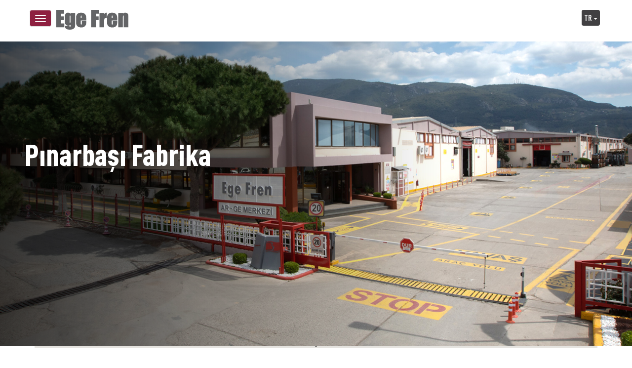

--- FILE ---
content_type: text/html; charset=utf-8
request_url: https://www.egefren.com.tr/tr/stat/pinarbasi-plant
body_size: 7952
content:
<!DOCTYPE html>

<html lang=tr>
<head>

<!-- Google tag (gtag.js) -->
<script async src="https://www.googletagmanager.com/gtag/js?id=G-6V91B357PL"></script>
<script>
  window.dataLayer = window.dataLayer || [];
  function gtag(){dataLayer.push(arguments);}
  gtag('js', new Date());

  gtag('config', 'G-6V91B357PL');
</script>

	<title>
    Ege Fren - The Safer Way</title>

	<meta http-equiv="content-type" content="text/html; charset=UTF-8" />
  <meta name="description" content="Ege Fren 1987 yılında kurulmuş olup, Avrupa'nın önde gelen ticari araç üreticilerinin orijinal fren ve fren parçaları tedarikçisidir." />
  <meta name="og:description" content="Ege Fren 1987 yılında kurulmuş olup, Avrupa'nın önde gelen ticari araç üreticilerinin orijinal fren ve fren parçaları tedarikçisidir." /> 

  <meta name="viewport" content="width=device-width, initial-scale=1.0">


	<base href="https://www.egefren.com.tr\/" />


	<!--[if lt IE 9]>
		<script src="http://ie7-js.googlecode.com/svn/version/2.1(beta4)/IE9.js"></script>
	<![endif]-->
<link rel="stylesheet" href="https://use.fontawesome.com/releases/v5.7.0/css/all.css" integrity="sha384-lZN37f5QGtY3VHgisS14W3ExzMWZxybE1SJSEsQp9S+oqd12jhcu+A56Ebc1zFSJ" crossorigin="anonymous">
  <link href="https://fonts.googleapis.com/icon?family=Material+Icons" rel="stylesheet">
  <link href="asset/style/boots/bootstrap.css" type="text/css" rel="stylesheet" media="screen" />
  <link rel="stylesheet" href="asset/style/owl.carousel.min.css">
  <link rel="stylesheet" href="asset/style/owl.theme.default.min.css">
  <link rel="stylesheet" href="asset/style/animate.css?1765796695">
  <link rel="preconnect" href="https://fonts.googleapis.com">
  <link rel="preconnect" href="https://fonts.gstatic.com" crossorigin>
  <link href="https://fonts.googleapis.com/css2?family=Open+Sans:wght@400;600&display=swap" rel="stylesheet">

  <link rel="stylesheet" href="https://unpkg.com/flickity@2/dist/flickity.min.css">
  <link rel="stylesheet" type="text/css" href="asset/style/style.css?1765796695" />
  <link rel="stylesheet" type="text/css" href="asset/style/style.mob.css?1765796695" />

  
  <script src="https://code.jquery.com/jquery-latest.js"></script>
  <script src="https://code.jquery.com/jquery-migrate-1.0.0.js"></script>
  <script src="https://code.jquery.com/ui/1.12.1/jquery-ui.js"></script>

  <script type="text/javascript" src="asset/script/fancybox.pack.js"></script>
  <script type="text/javascript" src="asset/script/bootstrap.min.js"></script>
  <script type="text/javascript" src="asset/script/owl.carousel.min.js"></script>
  <script type="text/javascript" src="https://unpkg.com/flickity@2.2.2/dist/flickity.pkgd.min.js"></script>

  <script type="text/javascript" src="asset/script/xyz.js"></script>
  <script type="text/javascript" src="asset/script/ef.js"></script>

</head>
<body>


<div class="jumbotron verytop" style="background:#fff;; margin:0; padding:0;">

</div>

<nav class="navbar navbar-default">
  
  <div class="jumbotron nopadding nomargin homenav">
  <div class="col-md-12 nopadding">
    <div class="navbar-header">
      <button type="button" class="navbar-toggle collapsed" data-toggle="collapse" data-target="#navbar" aria-expanded="false" aria-controls="navbar">
        <span class="sr-only">Toggle navigation</span>
        <span class="icon-bar"></span>
        <span class="icon-bar"></span>
        <span class="icon-bar"></span>
      </button>
      <a class="navbar-brand showmobile" href="#"><svg id="Layer_1" xmlns="http://www.w3.org/2000/svg" viewBox="0 0 267.54 73.52"><defs><style>.cls-1{fill:#636466;}</style></defs><path class="cls-1" d="M17.99,38.14h10.22v-13.56h-10.22V14.16h10.91V0H0V64.58H29.98v-14.15h-11.99v-12.29ZM53.78,11.98l-.69,2.48c-1.1-1.16-2.31-2.08-3.62-2.74-1.73-.86-3.66-1.3-5.75-1.3-3.84,0-6.76,1.18-8.67,3.52-1.9,2.32-2.83,5.94-2.83,11.08v18.75c0,3.55,.35,6.23,1.06,8.19,.73,2.01,2.11,3.66,4.08,4.89,1.95,1.21,4.44,1.83,7.41,1.83,1.74,0,3.41-.33,5-1,1.1-.45,2.16-1.08,3.18-1.84v2.26c0,2.75-.31,3.72-.49,4.05-.09,.17-.36,.65-1.71,.65-.56,0-1.73,0-1.73-2.65v-.79h-16.82v.8c.12,5.26,1.84,8.86,5.12,10.7,3.14,1.77,7.32,2.65,12.44,2.65,4.14,0,7.63-.48,10.39-1.42,2.81-.97,5.03-2.39,6.62-4.24,1.6-1.85,2.54-3.66,2.81-5.37,.25-1.63,.38-5.08,.38-10.53V11.4h-16.03l-.16,.58Zm-1.11,29.87c0,3.52-.23,4.87-.42,5.38-.14,.37-.4,.73-1.29,.73-.74,0-.96-.27-1.07-.55-.14-.33-.37-1.32-.37-4.2V25.84c0-2.55,.26-3.6,.48-4.02,.24-.48,.61-.68,1.23-.68,.88,0,1.03,.34,1.09,.49,.13,.31,.35,1.27,.35,4.21v16.01ZM103.04,13.03c-2.98-1.73-6.78-2.61-11.31-2.61-3.71,0-7.05,.73-9.93,2.16-2.92,1.46-5.06,3.6-6.35,6.36-1.26,2.7-1.91,6.4-1.91,11.01v15.05c0,3.89,.29,6.91,.84,8.97,.57,2.11,1.61,4.07,3.1,5.82,1.49,1.77,3.6,3.17,6.26,4.17,2.62,.99,5.67,1.49,9.07,1.49s6.5-.51,8.85-1.53c2.39-1.02,4.38-2.58,5.94-4.63,1.54-2.03,2.53-3.97,2.96-5.78,.41-1.77,.62-4.31,.62-7.54v-4.6h-16.51v7.6c0,3.05-.29,4.34-.53,4.89-.19,.41-.53,.87-1.66,.87-.83,0-1.09-.31-1.23-.57-.16-.32-.42-1.28-.42-4.17v-10.39h20.35v-7.62c0-5.08-.6-9.09-1.79-11.93-1.22-2.91-3.35-5.27-6.36-7.02Zm-9.14,16.56h-3.05v-2.95c0-3.63,.22-4.7,.34-5.01,.13-.33,.56-.49,1.31-.49,.69,0,.89,.31,1.02,.64,.17,.47,.38,1.69,.38,4.86v2.95Zm35.32,34.99h17.98v-26.44h10.13v-13.56h-10.13V14.16h11.4V0h-29.38V64.58ZM177.54,15.55l.29-3.29,.08-.85h-17.37v53.18h17.3v-21.18c0-4.93,.15-8.1,.45-9.42,.27-1.17,.97-2.07,2.13-2.74,1.23-.71,3.24-1.06,5.98-1.06h.78V10.37l-.84,.06c-3.58,.24-6.52,1.96-8.79,5.13Zm40.51-2.52c-2.98-1.73-6.78-2.61-11.31-2.61-3.71,0-7.05,.73-9.93,2.16-2.92,1.46-5.06,3.6-6.35,6.36-1.26,2.7-1.9,6.4-1.9,11.01v15.05c0,3.89,.29,6.91,.85,8.97,.57,2.11,1.61,4.07,3.1,5.82,1.49,1.77,3.6,3.17,6.26,4.17,2.62,.99,5.67,1.49,9.07,1.49s6.49-.51,8.85-1.53c2.39-1.02,4.39-2.58,5.94-4.63,1.54-2.03,2.54-3.97,2.96-5.78,.41-1.77,.62-4.31,.62-7.54v-4.6h-16.51v7.6c0,3.05-.29,4.34-.54,4.89-.18,.41-.53,.87-1.65,.87-.83,0-1.09-.31-1.22-.57-.16-.32-.42-1.28-.42-4.17v-10.39h20.34v-7.62c0-5.08-.6-9.09-1.79-11.93-1.22-2.91-3.35-5.27-6.36-7.02Zm-9.15,16.56h-3.05v-2.95c0-3.63,.21-4.7,.33-5.01,.13-.33,.57-.49,1.31-.49,.69,0,.9,.31,1.02,.64,.18,.47,.38,1.69,.38,4.86v2.95Zm57.87-11.86c-.54-2.11-1.75-3.87-3.58-5.25-1.84-1.37-4.21-2.06-7.06-2.06-2.28,0-4.32,.52-6.06,1.54-1.03,.6-1.97,1.38-2.82,2.34l.13-2.06,.05-.83h-17.65v53.18h17.3V28.88c0-4.73,.21-6.39,.38-6.95,.13-.41,.37-.79,1.3-.79s1.09,.41,1.14,.6c.12,.39,.31,1.74,.31,6.28v36.56h17.3V27.6c0-4.62-.25-7.85-.76-9.86Z"/></svg></a>

      <div class="dropdown showmobile" style="float:right;">
        <button class="lang btn btn-primary dropdown-toggle" type="button" data-toggle="dropdown">TR        <span class="caret"></span></button>
        <ul class="dropdown-menu" style="min-width:unset;">
                                                          <li><a href="en/home">EN</a></li>
                              </ul>
      </div>

    </div>

    <div id="navbar" class="navbar-collapse collapse">
      <a class="navbar-brand hidemobile" href="#"><svg id="Layer_1" xmlns="http://www.w3.org/2000/svg" viewBox="0 0 267.54 73.52"><defs><style>.cls-1{fill:#636466;}</style></defs><path class="cls-1" d="M17.99,38.14h10.22v-13.56h-10.22V14.16h10.91V0H0V64.58H29.98v-14.15h-11.99v-12.29ZM53.78,11.98l-.69,2.48c-1.1-1.16-2.31-2.08-3.62-2.74-1.73-.86-3.66-1.3-5.75-1.3-3.84,0-6.76,1.18-8.67,3.52-1.9,2.32-2.83,5.94-2.83,11.08v18.75c0,3.55,.35,6.23,1.06,8.19,.73,2.01,2.11,3.66,4.08,4.89,1.95,1.21,4.44,1.83,7.41,1.83,1.74,0,3.41-.33,5-1,1.1-.45,2.16-1.08,3.18-1.84v2.26c0,2.75-.31,3.72-.49,4.05-.09,.17-.36,.65-1.71,.65-.56,0-1.73,0-1.73-2.65v-.79h-16.82v.8c.12,5.26,1.84,8.86,5.12,10.7,3.14,1.77,7.32,2.65,12.44,2.65,4.14,0,7.63-.48,10.39-1.42,2.81-.97,5.03-2.39,6.62-4.24,1.6-1.85,2.54-3.66,2.81-5.37,.25-1.63,.38-5.08,.38-10.53V11.4h-16.03l-.16,.58Zm-1.11,29.87c0,3.52-.23,4.87-.42,5.38-.14,.37-.4,.73-1.29,.73-.74,0-.96-.27-1.07-.55-.14-.33-.37-1.32-.37-4.2V25.84c0-2.55,.26-3.6,.48-4.02,.24-.48,.61-.68,1.23-.68,.88,0,1.03,.34,1.09,.49,.13,.31,.35,1.27,.35,4.21v16.01ZM103.04,13.03c-2.98-1.73-6.78-2.61-11.31-2.61-3.71,0-7.05,.73-9.93,2.16-2.92,1.46-5.06,3.6-6.35,6.36-1.26,2.7-1.91,6.4-1.91,11.01v15.05c0,3.89,.29,6.91,.84,8.97,.57,2.11,1.61,4.07,3.1,5.82,1.49,1.77,3.6,3.17,6.26,4.17,2.62,.99,5.67,1.49,9.07,1.49s6.5-.51,8.85-1.53c2.39-1.02,4.38-2.58,5.94-4.63,1.54-2.03,2.53-3.97,2.96-5.78,.41-1.77,.62-4.31,.62-7.54v-4.6h-16.51v7.6c0,3.05-.29,4.34-.53,4.89-.19,.41-.53,.87-1.66,.87-.83,0-1.09-.31-1.23-.57-.16-.32-.42-1.28-.42-4.17v-10.39h20.35v-7.62c0-5.08-.6-9.09-1.79-11.93-1.22-2.91-3.35-5.27-6.36-7.02Zm-9.14,16.56h-3.05v-2.95c0-3.63,.22-4.7,.34-5.01,.13-.33,.56-.49,1.31-.49,.69,0,.89,.31,1.02,.64,.17,.47,.38,1.69,.38,4.86v2.95Zm35.32,34.99h17.98v-26.44h10.13v-13.56h-10.13V14.16h11.4V0h-29.38V64.58ZM177.54,15.55l.29-3.29,.08-.85h-17.37v53.18h17.3v-21.18c0-4.93,.15-8.1,.45-9.42,.27-1.17,.97-2.07,2.13-2.74,1.23-.71,3.24-1.06,5.98-1.06h.78V10.37l-.84,.06c-3.58,.24-6.52,1.96-8.79,5.13Zm40.51-2.52c-2.98-1.73-6.78-2.61-11.31-2.61-3.71,0-7.05,.73-9.93,2.16-2.92,1.46-5.06,3.6-6.35,6.36-1.26,2.7-1.9,6.4-1.9,11.01v15.05c0,3.89,.29,6.91,.85,8.97,.57,2.11,1.61,4.07,3.1,5.82,1.49,1.77,3.6,3.17,6.26,4.17,2.62,.99,5.67,1.49,9.07,1.49s6.49-.51,8.85-1.53c2.39-1.02,4.39-2.58,5.94-4.63,1.54-2.03,2.54-3.97,2.96-5.78,.41-1.77,.62-4.31,.62-7.54v-4.6h-16.51v7.6c0,3.05-.29,4.34-.54,4.89-.18,.41-.53,.87-1.65,.87-.83,0-1.09-.31-1.22-.57-.16-.32-.42-1.28-.42-4.17v-10.39h20.34v-7.62c0-5.08-.6-9.09-1.79-11.93-1.22-2.91-3.35-5.27-6.36-7.02Zm-9.15,16.56h-3.05v-2.95c0-3.63,.21-4.7,.33-5.01,.13-.33,.57-.49,1.31-.49,.69,0,.9,.31,1.02,.64,.18,.47,.38,1.69,.38,4.86v2.95Zm57.87-11.86c-.54-2.11-1.75-3.87-3.58-5.25-1.84-1.37-4.21-2.06-7.06-2.06-2.28,0-4.32,.52-6.06,1.54-1.03,.6-1.97,1.38-2.82,2.34l.13-2.06,.05-.83h-17.65v53.18h17.3V28.88c0-4.73,.21-6.39,.38-6.95,.13-.41,.37-.79,1.3-.79s1.09,.41,1.14,.6c.12,.39,.31,1.74,.31,6.28v36.56h17.3V27.6c0-4.62-.25-7.85-.76-9.86Z"/></svg></a>
      <ul class="nav navbar-nav"><li class="dropdown"><a id="t6 class="dropdown-toggle" data-toggle="dropdown" role="button" aria-haspopup="true" aria-expanded="false">KURUMSAL<span class="caret"></span></a><ul class="dropdown-menu animatable-fast"><li><a id="t60" data-title="Hakkımızda" data-url="tr/stat/about-us" class="nav_submenu animatable"  href="tr/stat/about-us">Hakkımızda</a></li><li><a id="t131" data-title="Çevre Politikası" data-url="tr/stat/environmental-policy" class="nav_submenu animatable"  href="tr/stat/environmental-policy">Çevre Politikası</a></li><li><a id="t132" data-title="Kalite Politikası" data-url="tr/stat/quality-policy" class="nav_submenu animatable"  href="tr/stat/quality-policy">Kalite Politikası</a></li><li><a id="t188" data-title="İş Sağlığı ve Güvenliği Politikası  " data-url="tr/stat/occupational-health-and-safety-policy" class="nav_submenu animatable"  href="tr/stat/occupational-health-and-safety-policy">İş Sağlığı ve Güvenliği Politikası  </a></li><li><a id="t187" data-title="Bilgi Güvenliği Genel Politikası" data-url="tr/stat/general-information-security-policy" class="nav_submenu animatable"  href="tr/stat/general-information-security-policy">Bilgi Güvenliği Genel Politikası</a></li><li><a id="t240" data-title="Enerji Politikası" data-url="tr/stat/energy-policy" class="nav_submenu animatable"  href="tr/stat/energy-policy">Enerji Politikası</a></li><li><a id="t44" data-title="Sertifikalar" data-url="tr/downloads/certificates" class="nav_submenu animatable"  href="tr/downloads/certificates">Sertifikalar</a></li><li><a id="t133" data-title="Yönetim" data-url="leadership" class="nav_submenu animatable"  href="leadership">Yönetim</a></li><li><a id="t173" data-title="Bilgi Toplumu Hizmetleri" data-url="tr/downloads/bilgi-toplumu-hizmetleri" class="nav_submenu animatable"  href="tr/downloads/bilgi-toplumu-hizmetleri">Bilgi Toplumu Hizmetleri</a></li><li><a id="t42" data-title="Üretim Tesisleri" data-url="tr/stat/production-facilities" class="nav_submenu animatable"  href="tr/stat/production-facilities">Üretim Tesisleri</a></li></ul></li><li class="dropdown pos-unset"><a id="t67 class="dropdown-toggle" data-toggle="dropdown" role="button" aria-haspopup="true" aria-expanded="false">ÜRÜNLER<span class="caret"></span></a><ul class="dropdown-menu animatable-fast thumbmenu"><div class=container><li><a id="t113" data-title="Fren Komple" data-url="tr/products/all-brakes" class="nav_submenu animatable"  href="tr/products/all-brakes"><img class="animatable" src="asset/photo/refs/GU05O4OUC6.jpg" /><p>Fren Komple</p></a></li><li><a id="t175" data-title="Fren Komponentleri" data-url="tr/products/brake-components" class="nav_submenu animatable"  href="tr/products/brake-components"><img class="animatable" src="asset/photo/refs/GU05OAQQKZ.jpg" /><p>Fren Komponentleri</p></a></li><li><a id="t176" data-title="Otomotiv Komponentleri" data-url="tr/products/automotive-components" class="nav_submenu animatable"  href="tr/products/automotive-components"><img class="animatable" src="asset/photo/refs/GTN7LL6WNC.jpg" /><p>Otomotiv Komponentleri</p></a></li></div></ul></li><li class="dropdown"><a id="t134 class="dropdown-toggle" data-toggle="dropdown" role="button" aria-haspopup="true" aria-expanded="false">AR-GE<span class="caret"></span></a><ul class="dropdown-menu animatable-fast"><li><a id="t135" data-title="Ürün Geliştirme Yetenekleri" data-url="tr/stats/product-improvement-abilities" class="nav_submenu animatable"  href="tr/stats/product-improvement-abilities">Ürün Geliştirme Yetenekleri</a></li><li><a id="t138" data-title="Test Yetenekleri" data-url="tr/downloads/test-abilities" class="nav_submenu animatable"  href="tr/downloads/test-abilities">Test Yetenekleri</a></li></ul></li><li class="dropdown"><a id="t148 class="dropdown-toggle" data-toggle="dropdown" role="button" aria-haspopup="true" aria-expanded="false">ÜRETİM-KALİTE<span class="caret"></span></a><ul class="dropdown-menu animatable-fast"><li><a id="t149" data-title="Üretim Hatları" data-url="tr/stats/production-lines" class="nav_submenu animatable"  href="tr/stats/production-lines">Üretim Hatları</a></li><li><a id="t150" data-title="Ölçüm Yetenekleri" data-url="tr/stats/measuring-tech-capabilities" class="nav_submenu animatable"  href="tr/stats/measuring-tech-capabilities">Ölçüm Yetenekleri</a></li></ul></li><li><a id="t242" data-title="SÜRDÜRÜLEBİLİRLİK" data-url="tr/stat/sustainability" class="nav_submenu animatable"  href="tr/stat/sustainability">SÜRDÜRÜLEBİLİRLİK</a></li><li class="dropdown"><a id="t151 class="dropdown-toggle" data-toggle="dropdown" role="button" aria-haspopup="true" aria-expanded="false">SATINALMA<span class="caret"></span></a><ul class="dropdown-menu animatable-fast"><li><a id="t152" data-title="EFSN Log in" data-url="https://www.vitg.com/vsrm-login/" class="nav_submenu animatable"  href="https://www.vitg.com/vsrm-login/">EFSN Log in</a></li><li><a id="t153" data-title="Tedarikçi El Kitabı" data-url="http://www.egefren.com.tr/asset/files/Tedarikci-El-Kitabi.pdf" class="nav_submenu animatable"  href="http://www.egefren.com.tr/asset/files/Tedarikci-El-Kitabi.pdf">Tedarikçi El Kitabı</a></li><li><a id="t244" data-title="Çatışma Mineralleri Politikası" data-url="https://www.egefren.com.tr/asset/files/Catisma-Mineralleri-Politikasi.pdf" class="nav_submenu animatable"  href="https://www.egefren.com.tr/asset/files/Catisma-Mineralleri-Politikasi.pdf">Çatışma Mineralleri Politikası</a></li><li><a id="t154" data-title="Hizmet Firmaları Bilgi Formu" data-url="asset/files/hizmet-firmalari-bilgi-formu.xlsx" class="nav_submenu animatable"  href="asset/files/hizmet-firmalari-bilgi-formu.xlsx">Hizmet Firmaları Bilgi Formu</a></li><li><a id="t155" data-title="Üretim Firmaları Bilgi Formu" data-url="asset/files/uretim-firmalari-bilgi-formu.docx" class="nav_submenu animatable"  href="asset/files/uretim-firmalari-bilgi-formu.docx">Üretim Firmaları Bilgi Formu</a></li><li><a id="t156" data-title="Ege Fren Etiket Programı" data-url="http://176.9.173.22/EgeApp/" class="nav_submenu animatable"  href="http://176.9.173.22/EgeApp/">Ege Fren Etiket Programı</a></li><li><a id="t238" data-title="Gizlilik Sözleşmesi" data-url="asset/files/Gizlilik-Sozlesmesi.pdf" class="nav_submenu animatable"  href="asset/files/Gizlilik-Sozlesmesi.pdf">Gizlilik Sözleşmesi</a></li><li><a id="t239" data-title="Satınalma Genel Şartnamesi" data-url="asset/files/Ege-Fren-satinalma-genel-sartnamesi.pdf" class="nav_submenu animatable"  href="asset/files/Ege-Fren-satinalma-genel-sartnamesi.pdf">Satınalma Genel Şartnamesi</a></li></ul></li><li><a id="t157" data-title="İK" data-url="tr/stat/hr" class="nav_submenu animatable"  href="tr/stat/hr">İK</a></li><li class="dropdown"><a id="t7 class="dropdown-toggle" data-toggle="dropdown" role="button" aria-haspopup="true" aria-expanded="false">İLETİŞİM<span class="caret"></span></a><ul class="dropdown-menu animatable-fast"><li><a id="t49" data-title="Pınarbaşı Fabrika" data-url="tr/stat/pinarbasi-plant" class="nav_submenu animatable"  href="tr/stat/pinarbasi-plant">Pınarbaşı Fabrika</a></li><li><a id="t52" data-title="Ege Serbest Bölge Fabrika" data-url="tr/stat/aegean-free-zone-plant" class="nav_submenu animatable"  href="tr/stat/aegean-free-zone-plant">Ege Serbest Bölge Fabrika</a></li></ul></li></ul>

      <div class="dropdown hidemobile" style="float:right;">
        <button class="lang btn btn-primary dropdown-toggle" type="button" data-toggle="dropdown">TR        <span class="caret"></span></button>
        <ul class="dropdown-menu" style="min-width:unset;">
                                            
              
              <li><a href="/en/stat/pinarbasi-plant">EN</a></li>
              
                              </ul>
      </div>

      <a href="https://www.egefrenyp.com" target="_blank" class="kurumsal animatable-fast">Yedek Parça</a>
    </div><!--/.nav-collapse -->
  </div>
  </div>

</nav>


<div id="main_content" class="col-md-12 nopadding">

  
  <div id="home_bottom_top">


  
      <div class="col-md-12 stat">

          


          
                    
            <div id="" class="s_sldwrp">

              <div class="texts">
                                <h2>Pınarbaşı Fabrika</h2>
              </div>

              <div class="grad"></div>
              <div class="homesld latestposts owl-carousel owl-theme" style="height:100%; padding:0;">
                                                  <div class="fullpbg" style="background-image: url(asset/photo/refs/H3WKL8RVH0.jpg);">
                  </div>
                              </div>
            </div>

          
                  
                      

<div class="col-md-12 nopadding h100">
  
<div class="container">
	  <div class="col-md-12 nopadding" style=" height:500px; margin-bottom: 50px;">
	      <div id="map-canvas" class="xyz" style="width:100%;"></div>
	  </div>

	  <div class="col-md-12">
	  	<p>

			<b>ADRES :</b> 7405/2 Sokak No:4 Pınarbaşı / Bornova 35060 İzmir - TÜRKİYE<br>
			<b>TEL :</b>+90 232 397 36 00 (pbx)<br>
			<b>FAKS :</b>+90 232 478 62 98<br>
			<a class="treelink" href="mailto:info@egefren.com.tr">info@egefren.com.tr</a><br>
			</p>
	  </div>
  </div>


</div>


<style type="text/css">
  body{background-color:#fff!important;}

.stat_p, #home_bottom_top .stat p{
  color: #898b8e;
  font-family: 'Open Sans', sans-serif;
  font-size: 17px;
}

h3{color: #fff;}
</style>






<script type="text/javascript">

  function initialize() {


     var myLatlng = new google.maps.LatLng(38.4371502,27.2487523);
      var center = new google.maps.LatLng(38.4371502,27.2487523);

      var mapOptions = {
        zoom: 10,
        center: center,
        zoomControl: true,
        mapTypeControl: false,
        fullscreenControl: false,
        streetViewControl: false,
        gestureHandling: 'cooperative',
        styles: [
      {
        "elementType": "geometry",
        "stylers": [
          {
            "color": "#f5f5f5"
          }
        ]
      },
      {
        "elementType": "labels.icon",
        "stylers": [
          {
            "visibility": "off"
          }
        ]
      },
      {
        "elementType": "labels.text.fill",
        "stylers": [
          {
            "color": "#616161"
          }
        ]
      },
      {
        "elementType": "labels.text.stroke",
        "stylers": [
          {
            "color": "#f5f5f5"
          }
        ]
      },
      {
        "featureType": "administrative.land_parcel",
        "elementType": "labels.text.fill",
        "stylers": [
          {
            "color": "#bdbdbd"
          }
        ]
      },
      {
        "featureType": "poi",
        "elementType": "geometry",
        "stylers": [
          {
            "color": "#eeeeee"
          }
        ]
      },
      {
        "featureType": "poi",
        "elementType": "labels.text.fill",
        "stylers": [
          {
            "color": "#757575"
          }
        ]
      },
      {
        "featureType": "poi.park",
        "elementType": "geometry",
        "stylers": [
          {
            "color": "#e5e5e5"
          }
        ]
      },
      {
        "featureType": "poi.park",
        "elementType": "labels.text.fill",
        "stylers": [
          {
            "color": "#9e9e9e"
          }
        ]
      },
      {
        "featureType": "road",
        "elementType": "geometry",
        "stylers": [
          {
            "color": "#ffffff"
          }
        ]
      },
      {
        "featureType": "road.arterial",
        "elementType": "labels.text.fill",
        "stylers": [
          {
            "color": "#757575"
          }
        ]
      },
      {
        "featureType": "road.highway",
        "elementType": "geometry",
        "stylers": [
          {
            "color": "#dadada"
          }
        ]
      },
      {
        "featureType": "road.highway",
        "elementType": "labels.text.fill",
        "stylers": [
          {
            "color": "#616161"
          }
        ]
      },
      {
        "featureType": "road.local",
        "elementType": "labels.text.fill",
        "stylers": [
          {
            "color": "#9e9e9e"
          }
        ]
      },
      {
        "featureType": "transit.line",
        "elementType": "geometry",
        "stylers": [
          {
            "color": "#e5e5e5"
          }
        ]
      },
      {
        "featureType": "transit.station",
        "elementType": "geometry",
        "stylers": [
          {
            "color": "#eeeeee"
          }
        ]
      },
      {
        "featureType": "water",
        "elementType": "geometry",
        "stylers": [
          {
            "color": "#c9c9c9"
          }
        ]
      },
      {
        "featureType": "water",
        "elementType": "labels.text.fill",
        "stylers": [
          {
            "color": "#9e9e9e"
          }
        ]
      }
    ]
    };



      var map = new google.maps.Map(document.getElementById('map-canvas'), mapOptions);

        marker = new google.maps.Marker({
          position: myLatlng,
          map: map,
  
        });

 

 
        
        

    }

    function loadScript() {
      var script = document.createElement('script');
      script.type = 'text/javascript';
      script.src = 'https://maps.googleapis.com/maps/api/js?key=AIzaSyCg-DS_A1J13Q4o5grzpJrCyF-ASKDXQdQ&sensor=true&' +
          'callback=initialize';
        
      document.body.appendChild(script);
    }




    $(function(){
           loadScript();
    });





</script>

          
        </div>




  </div>







</div>





<style type="text/css">
h3 {
    font-family: 'DIN Pro Cond';
    font-weight: 600;
    font-size: 40px;
    display: inline-block;
    position: relative;
    margin-bottom: 40px;
    margin-top:20px;
}
.owl-theme .owl-dots, .owl-theme .owl-nav{
  margin:0!important;
  top: 45%;
}
body{background-color:#121212;}

.stat_p, #home_bottom_top .stat p{
  color: #898b8e;
  font-family: 'Open Sans', sans-serif;
  font-size: 20px;
}

h3{color: #fff;}

</style>



<script type="text/javascript">

(function(){

   var sldr = $(".homesld");
    sldr.owlCarousel({
      nav : true, // Show next and prev buttons
      autoplay:true,
      autoplayTimeout: 10000,
      navText:['<i class="material-icons">navigate_before</i>','<i class="material-icons">navigate_next</i>'],
      singleItem:true,
      items : 1
    });

})();

</script>
<div id="footer" class="col-md-12 nopadding">
	<div class="social">
		<div class="container">
			<p class="social-element">Bizi Takip Edin</p>
			<a target="_blank" class="social-element" href="https://www.facebook.com/egefrencom/"><i class="fab fa-facebook-square"></i>/egefrencom</a>
			<a target="_blank" class="social-element" href="https://twitter.com/egefrencom"><i class="fab fa-twitter-square"></i>/egefrencom</a>
			<a target="_blank" class="social-element" href="https://www.instagram.com/egefrencom/"><i class="fab fa-instagram"></i>/egefrencom</a>
			<a target="_blank" class="social-element" href="https://www.linkedin.com/company/ege-fren/?originalSubdomain=tr"><i class="fab fa-linkedin"></i>/egefrencom</a>
		</div>
	</div>
	<div class="footer-menu">
		<div class="container">
			<ul class="footer-list" ><li class="dd"><a id="t6 class="dr">KURUMSAL</a><ul class="animatable-fast" ><li><a class="sublink" id="t60" data-title="Hakkımızda" data-url="tr/stat/about-us" class="nav_submenu animatable"  href="tr/stat/about-us">Hakkımızda</a></li><li><a class="sublink" id="t131" data-title="Çevre Politikası" data-url="tr/stat/environmental-policy" class="nav_submenu animatable"  href="tr/stat/environmental-policy">Çevre Politikası</a></li><li><a class="sublink" id="t132" data-title="Kalite Politikası" data-url="tr/stat/quality-policy" class="nav_submenu animatable"  href="tr/stat/quality-policy">Kalite Politikası</a></li><li><a class="sublink" id="t188" data-title="İş Sağlığı ve Güvenliği Politikası  " data-url="tr/stat/occupational-health-and-safety-policy" class="nav_submenu animatable"  href="tr/stat/occupational-health-and-safety-policy">İş Sağlığı ve Güvenliği Politikası  </a></li><li><a class="sublink" id="t187" data-title="Bilgi Güvenliği Genel Politikası" data-url="tr/stat/general-information-security-policy" class="nav_submenu animatable"  href="tr/stat/general-information-security-policy">Bilgi Güvenliği Genel Politikası</a></li><li><a class="sublink" id="t240" data-title="Enerji Politikası" data-url="tr/stat/energy-policy" class="nav_submenu animatable"  href="tr/stat/energy-policy">Enerji Politikası</a></li><li><a class="sublink" id="t44" data-title="Sertifikalar" data-url="tr/downloads/certificates" class="nav_submenu animatable"  href="tr/downloads/certificates">Sertifikalar</a></li><li><a class="sublink" id="t133" data-title="Yönetim" data-url="leadership" class="nav_submenu animatable"  href="leadership">Yönetim</a></li><li><a class="sublink" id="t173" data-title="Bilgi Toplumu Hizmetleri" data-url="tr/downloads/bilgi-toplumu-hizmetleri" class="nav_submenu animatable"  href="tr/downloads/bilgi-toplumu-hizmetleri">Bilgi Toplumu Hizmetleri</a></li><li><a class="sublink" id="t42" data-title="Üretim Tesisleri" data-url="tr/stat/production-facilities" class="nav_submenu animatable"  href="tr/stat/production-facilities">Üretim Tesisleri</a></li></ul></li><li class="dd"><a id="t67 class="dr">ÜRÜNLER</a><ul class="animatable-fast" ><li><a class="sublink" id="t113" data-title="Fren Komple" data-url="tr/products/all-brakes" class="nav_submenu animatable"  href="tr/products/all-brakes">Fren Komple</a></li><li><a class="sublink" id="t175" data-title="Fren Komponentleri" data-url="tr/products/brake-components" class="nav_submenu animatable"  href="tr/products/brake-components">Fren Komponentleri</a></li><li><a class="sublink" id="t176" data-title="Otomotiv Komponentleri" data-url="tr/products/automotive-components" class="nav_submenu animatable"  href="tr/products/automotive-components">Otomotiv Komponentleri</a></li></ul></li><li class="dd"><a id="t134 class="dr">AR-GE</a><ul class="animatable-fast" ><li><a class="sublink" id="t135" data-title="Ürün Geliştirme Yetenekleri" data-url="tr/stats/product-improvement-abilities" class="nav_submenu animatable"  href="tr/stats/product-improvement-abilities">Ürün Geliştirme Yetenekleri</a></li><li><a class="sublink" id="t138" data-title="Test Yetenekleri" data-url="tr/downloads/test-abilities" class="nav_submenu animatable"  href="tr/downloads/test-abilities">Test Yetenekleri</a></li></ul></li><li class="dd"><a id="t148 class="dr">ÜRETİM-KALİTE</a><ul class="animatable-fast" ><li><a class="sublink" id="t149" data-title="Üretim Hatları" data-url="tr/stats/production-lines" class="nav_submenu animatable"  href="tr/stats/production-lines">Üretim Hatları</a></li><li><a class="sublink" id="t150" data-title="Ölçüm Yetenekleri" data-url="tr/stats/measuring-tech-capabilities" class="nav_submenu animatable"  href="tr/stats/measuring-tech-capabilities">Ölçüm Yetenekleri</a></li></ul></li><li><a class="sublink" id="t242" data-title="SÜRDÜRÜLEBİLİRLİK" data-url="tr/stat/sustainability" class="nav_submenu animatable"  href="tr/stat/sustainability">SÜRDÜRÜLEBİLİRLİK</a></li><li class="dd"><a id="t151 class="dr">SATINALMA</a><ul class="animatable-fast" ><li><a class="sublink" id="t152" data-title="EFSN Log in" data-url="https://www.vitg.com/vsrm-login/" class="nav_submenu animatable"  href="https://www.vitg.com/vsrm-login/">EFSN Log in</a></li><li><a class="sublink" id="t153" data-title="Tedarikçi El Kitabı" data-url="http://www.egefren.com.tr/asset/files/Tedarikci-El-Kitabi.pdf" class="nav_submenu animatable"  href="http://www.egefren.com.tr/asset/files/Tedarikci-El-Kitabi.pdf">Tedarikçi El Kitabı</a></li><li><a class="sublink" id="t244" data-title="Çatışma Mineralleri Politikası" data-url="https://www.egefren.com.tr/asset/files/Catisma-Mineralleri-Politikasi.pdf" class="nav_submenu animatable"  href="https://www.egefren.com.tr/asset/files/Catisma-Mineralleri-Politikasi.pdf">Çatışma Mineralleri Politikası</a></li><li><a class="sublink" id="t154" data-title="Hizmet Firmaları Bilgi Formu" data-url="asset/files/hizmet-firmalari-bilgi-formu.xlsx" class="nav_submenu animatable"  href="asset/files/hizmet-firmalari-bilgi-formu.xlsx">Hizmet Firmaları Bilgi Formu</a></li><li><a class="sublink" id="t155" data-title="Üretim Firmaları Bilgi Formu" data-url="asset/files/uretim-firmalari-bilgi-formu.docx" class="nav_submenu animatable"  href="asset/files/uretim-firmalari-bilgi-formu.docx">Üretim Firmaları Bilgi Formu</a></li><li><a class="sublink" id="t156" data-title="Ege Fren Etiket Programı" data-url="http://176.9.173.22/EgeApp/" class="nav_submenu animatable"  href="http://176.9.173.22/EgeApp/">Ege Fren Etiket Programı</a></li><li><a class="sublink" id="t238" data-title="Gizlilik Sözleşmesi" data-url="asset/files/Gizlilik-Sozlesmesi.pdf" class="nav_submenu animatable"  href="asset/files/Gizlilik-Sozlesmesi.pdf">Gizlilik Sözleşmesi</a></li><li><a class="sublink" id="t239" data-title="Satınalma Genel Şartnamesi" data-url="asset/files/Ege-Fren-satinalma-genel-sartnamesi.pdf" class="nav_submenu animatable"  href="asset/files/Ege-Fren-satinalma-genel-sartnamesi.pdf">Satınalma Genel Şartnamesi</a></li></ul></li><li><a class="sublink" id="t157" data-title="İK" data-url="tr/stat/hr" class="nav_submenu animatable"  href="tr/stat/hr">İK</a></li><li class="dd"><a id="t7 class="dr">İLETİŞİM</a><ul class="animatable-fast" ><li><a class="sublink" id="t49" data-title="Pınarbaşı Fabrika" data-url="tr/stat/pinarbasi-plant" class="nav_submenu animatable"  href="tr/stat/pinarbasi-plant">Pınarbaşı Fabrika</a></li><li><a class="sublink" id="t52" data-title="Ege Serbest Bölge Fabrika" data-url="tr/stat/aegean-free-zone-plant" class="nav_submenu animatable"  href="tr/stat/aegean-free-zone-plant">Ege Serbest Bölge Fabrika</a></li></ul></li></ul>		</div>
	</div>
	<div class="container bottom">
		<div class="col-md-12">

			<div class="col-md-9 col-xs-12">
				<span>A Joint-Venture company of</span>
				<a href="http://www.bayraktar.com" target="_blank"><img src="asset/imgs/bayraktar-logo.jpg"></a>
				<span>and</span>
				<a href="https://www.meritor.com" target="_blank"><img style="height: 35px;" src="asset/imgs/cummins-meritor.jpg"></a>

			</div>
			<div class="col-md-3 col-xs-12 xyz"><a href="http://www.xyz.com.tr" target="_blank"><img src="asset/imgs/xyz-logo.jpg"></a></div>


		</div>
	</div>
</div>

<script type="text/javascript">
	text_a = '<a class="sublink" href="tr/stat/hr/etik">Etik Bildirim</a>'; 
</script>

<script type="text/javascript">
   $(document).ready(function () {
     $(".footer-menu").find("#t157").closest("li").append('<ul class="animatable-fast"><li>'+text_a+'</li></ul>');
});

</script>
















</body>
<script src="https://www.google.com/recaptcha/api.js" async defer></script>

</html>



--- FILE ---
content_type: text/css
request_url: https://www.egefren.com.tr//asset/style/style.css?1765796695
body_size: 10998
content:

html { height: 100%; width: 100%; }
body { width: 100%; height: 100%; margin: 0px; padding: 0px; border: 0px; overflow-y:scroll;
	font-family: sans-serif, Arial, Verdana, Helvetica, sans-serif; background: white;
	font-size: 13px; line-height: 15px; background-color: #fff; }

div, ul, li, p, h2, a, h3 {padding: 0;	margin: 0;}
a{	text-decoration: none;	color: black; outline:0;}
ul{list-style-type: none;}
a img { border:none; }
.selectedparentitem{ background-color: #000; color: #fff!important; }
.selectedmenuitem{ background-color: #A1A3A6; color:white; }

.selectedchilditem{ background-color: #8E2040!important; color:#fff!important; }

.selectedchilditem i{ color: #c53e65!important; font-weight: bold; }
.altmenu {
    display: none;
}

.selectedparentitem li{

}

.dropdown-menu > li > a{
	padding: 10px 20px!important;
}

.animatable-slow {
     -webkit-transition: 1.8s all cubic-bezier(0.250, 0.460, 0.450, 0.940);
        -moz-transition: 1.8s all cubic-bezier(0.250, 0.460, 0.450, 0.940);
         -ms-transition: 1.8s all cubic-bezier(0.250, 0.460, 0.450, 0.940);
          -o-transition: 1.8s all cubic-bezier(0.250, 0.460, 0.450, 0.940);
             transition: 1.8s all cubic-bezier(0.250, 0.460, 0.450, 0.940);
}

.animatable {
     -webkit-transition: 0.4s all cubic-bezier(0.250, 0.460, 0.450, 0.940);
        -moz-transition: 0.4s all cubic-bezier(0.250, 0.460, 0.450, 0.940);
         -ms-transition: 0.4s all cubic-bezier(0.250, 0.460, 0.450, 0.940);
          -o-transition: 0.4s all cubic-bezier(0.250, 0.460, 0.450, 0.940);
             transition: 0.4s all cubic-bezier(0.250, 0.460, 0.450, 0.940);
}

.animatable-fast {
  -webkit-transition: 0.2s all cubic-bezier(0.25, 0.46, 0.45, 0.94);
  -moz-transition: 0.2s all cubic-bezier(0.25, 0.46, 0.45, 0.94);
  -ms-transition: 0.2s all cubic-bezier(0.25, 0.46, 0.45, 0.94);
  -o-transition: 0.2s all cubic-bezier(0.25, 0.46, 0.45, 0.94);
  transition: 0.2s all cubic-bezier(0.25, 0.46, 0.45, 0.94);
}
@font-face {
    font-family: 'DIN Pro Cond';
    src: url('DINPro-CondensedLight.woff2') format('woff2'),
        url('DINPro-CondensedLight.woff') format('woff');
    font-weight: 300;
    font-style: normal;
}

@font-face {
    font-family: 'DIN Pro Cond';
    src: url('DINPro-CondensedRegular.woff2') format('woff2'),
        url('DINPro-CondensedRegular.woff') format('woff');
    font-weight: 400;
    font-style: normal;
}

@font-face {
    font-family: 'DIN Pro Cond';
    src: url('DINPro-CondensedMedium.woff2') format('woff2'),
        url('DINPro-CondensedMedium.woff') format('woff');
    font-weight: 500;
    font-style: normal;
}

@font-face {
    font-family: 'DIN Pro Cond';
    src: url('DINPro-CondensedBold.woff2') format('woff2'),
        url('DINPro-CondensedBold.woff') format('woff');
    font-weight: 600;
    font-style: normal;
}

@font-face {
    font-family: 'DIN Pro Cond';
    src: url('DINPro-CondensedBlack.woff2') format('woff2'),
        url('DINPro-CondensedBlack.woff') format('woff');
    font-weight: 900;
    font-style: normal;
}

i{ font-size: 30px!important; }
.showmobile{display: none;}
.container { position: relative; }
.nopadding{padding: 0!important;}
.nomargin{margin: 0!important;}
.navbar-logo{padding: 0!important; font-family: 'Open Sans', sans-serif; font-size: 26px;}
.navbar-brand{padding: 0!important;  height: auto!important; margin-top: 25px;}

.navbar-nav{
	text-align: right;
	float: none;
	display: inline-block;
}

#navbar{
	text-align: center;
	padding: 0;
}

.navbar-nav > li{
	float: none;
	display: inline-block;
}

.navbar{
	position: fixed;
	top: 0;
	left: 0;
	width: 100%;
	z-index: 99;
	background-color:#fff;
	border: none;
	border-radius: 0;
	margin-bottom: 0;
	min-height: 30px;
	padding: 0px 50px 0 50px;

}
.h100{
  height: 100%;
  position: relative;
}

.h60{
  height: 60%;
  position: relative;
}

.h70{
  height: 70%;
  position: relative;
}

.h50{
  height: 5a0%;
  position: relative;
}

.h80{
  height: 80%;
  position: relative;
}

.navbar-nav > li > a{
	padding: 30px 20px;
	font-size: 18px;
	font-weight: 900;
	font-family: 'DIN Pro Cond';
  	border-bottom:5px solid #fff0;
  	color: #636466!important;

}

.navbar-default .navbar-nav > .open > a, .navbar-default .navbar-nav > .open > a:hover, .navbar-default .navbar-nav > .open > a:focus{
	background-color: unset;
}
.navbar-nav > li > a:hover{
	color:#8E2040!important;
  	border-bottom:5px solid #fff;
}

.danis{
	padding: 10px 20px;
	color:#fff;
	float: right;
	font-weight: bold;
}

.danis:hover{
	text-decoration: none;
	color:#fff;
}

.homenav{
	background-color: #fff;
}


.s_sldwrp {
    height:700px;
    padding: 0;
    position: relative;
}

.grad{
	background: rgb(0,0,0);
	background: linear-gradient(90deg, rgba(0,0,0,0.7) 0%, rgba(0,0,0,0) 70%);
	position: absolute;
	width: 100%;
	height: 100%;
	left: 0;
	top: 0;
	z-index: 2;
}

.texts{
	position: absolute;
    z-index: 9;
    top: 40%;
    left: 50px;
}
.texts h2{
	color: #fff;
    font-family: 'DIN Pro Cond';
	font-weight: 900;
	font-size: 60px;
}

.bw{
	   -webkit-filter: grayscale(100%);
    filter: grayscale(100%);
}
/* Home Slider */



.sldwrp {
    height:100%;
    min-height: 500px;
    padding: 0;
}

.fullpbg {
    background-position: center;
    -webkit-background-size: cover;
    -o-background-size: cover;
    background-size: cover;
    position: absolute;
    width: 100%;
    height: 100%;
    text-align: center;
}

.years{
	position: absolute;
	z-index: 9;
	right: 20px;
	bottom: 20px;
}

.owl-carousel .owl-item {
    height: 100%;
}

.owl-carousel .owl-stage {
    height: 100%;
}
.owl-carousel .owl-stage-outer {
    height: 100%;
}

.owl-carousel {
  position: relative;
  -ms-touch-action: pan-y;
}

.owl-theme .owl-dots .owl-dot span {
    width: 15px;
    height: 15px;
}

.sldwrp .owl-theme .owl-dots .owl-dot span {
    width: 80px;
    height: 6px;
    border-radius: 0
}

.sldwrp .owl-theme .owl-nav.disabled+.owl-dots {
    margin-top: -60px;
    z-index: 9;
    position: relative;
}

.sldwrp .owl-theme .owl-dots .owl-dot.active span, .sldwrp .owl-theme .owl-dots .owl-dot:hover span {
    background: #8E2040;
}
.owl-theme .owl-dots .owl-dot.active span, .owl-theme .owl-dots .owl-dot:hover span {
    background: #8E2040;
}

.sldwrp .owl-theme .owl-dots .owl-dot span{
	background-color: #939598;
}


/*Search*/


.seach_w{ 

	margin-top: 30px;
	text-align: center;
}

.seach_w h3{ 

	text-align: center;
	font-family: 'DIN Pro Cond';
	font-weight: 600;
}

.search{
	width: 70%;
	border-bottom: 1px solid #000;
	margin: auto;
	overflow: hidden;
	margin-top: 30px;
	position: relative;
}

.search input{
	width: 90%;
	float: left;
	padding: 10px 0;
	border: none;
	font-family: 'DIN Pro Cond';
	font-weight: 600;
	font-size: 20px;
}

.search input:focus{
    outline: none;
}

.search i{
	float: right;
}


.home-intro{
	text-align: center;
}

.fullback{
	position: absolute;
	width: 100%;
	height: 100%;
	left: 0;
	top: 0;
	opacity: 0.25;
	background-repeat: no-repeat;
	background-position: center bottom;
	-webkit-background-size: cover;
	-o-background-size: cover;
	background-size: cover;
}

.fullcontent{
	display: table;
	position: absolute;
    height: 100%;
    z-index: 9;
    color: #FFF;
    padding: 0;
    left: 25%;
    width: 50%;
}

.fullcontent .content{
	padding: 20px 40px;
    top: 0;
    position: relative;
    display: table-cell;
    vertical-align: middle;
}

.myt{
	max-width: 1400px;
	margin: auto;
	overflow: hidden;
}

.home-intro .content .big-intro{
	padding: 25px 20px 40px 20px;
	text-align: center;
	color:#fff;
}

.home-intro .content h1{
	font-family: 'DIN Pro Cond';
	font-weight: 900;
	font-size: 250px;
	padding: 0;
	margin: 0px;
	margin-bottom: 20px;
	line-height: 0.95;
	display: inline-block;
	border-bottom: 3px solid #ccc;
}

.home-intro .content p.btext, .procont{
	font-family: 'DIN Pro Cond';
	font-weight: 400;
	font-size: 34px;
	padding: 0;
	margin: 0px;
	line-height: 28px;
}

.home-intro .content p.details{
	font-family: 'DIN Pro Cond';
	font-weight: 400;
	font-size: 22px;
	color:#fff;
	padding: 20px;
	margin: 0px;
	line-height: 30px;
	width: 80%;
	text-align: justify;
	margin: auto;

}

.home-intro .imgs{
  background-image: url(../imgs/intro.jpg);
  background-repeat: no-repeat;
  background-position: center bottom;
  -webkit-background-size: cover;
    -o-background-size: cover;
    background-size: cover;
    height: 440px;
}

.product-range{
	text-align: center;
	padding: 40px 0;
	  
  background-repeat: no-repeat;
  background-position: center bottom;
  -webkit-background-size: cover;
    -o-background-size: cover;
    background-size: cover;
}

.latestposts h3, .product-range h3{
	font-family: 'DIN Pro Cond';
	font-weight: 900;
	font-size: 32px;
	display: inline-block;
	position: relative;
	margin-bottom: 30px;
	margin-top: 10px;
	color: #fff;
}

.redbar {
    position: absolute;
    bottom: -15px;
    left: 0;
    width: 100%;
    background: #8E2040;
    height: 4px;
    -webkit-transform: scaleX(0.5);
    -moz-transform: scaleX(0.5);
    -ms-transform: scaleX(0.5);
    -o-transform: scaleX(0.5);
    transform: scaleX(0.5);
    -webkit-transform-origin: center;
    -moz-transform-origin: center;
    -ms-transform-origin: center;
    -o-transform-origin: center;
    transform-origin: center;
    z-index: 3;
}

.product-range .pro{
	padding: 0;
	padding-right: 5px;
	margin: 0 0 15px 0;
}
.product-range .pro ._w{
	height: 400px;
	display: block;
	background-repeat: no-repeat;
	background-position: center;
	-webkit-background-size: cover;
	-o-background-size: cover;
	background-size: cover;
	position: relative;
}

._wxy:hover{
	    transform: scale(1.2);
}

.product-range .pro ._wCont{

	-webkit-background-size: contain!important;
	-o-background-size: contain!important;
	background-size: contain!important;
	transform: scale(0.7);
	background-blend-mode: multiply;
	background-color: #d5d5d5;
}


.product-range .pro p{
	color:#fff;
	font-family: 'DIN Pro Cond';
	font-weight: 600;
	font-size: 24px;
	border-left: 5px solid #8E2040;
	padding: 10px;
	display: inline-block;
}


.product-range .pro ._w:hover > p{
	border-left: 30px solid #8E2040;

}

._d{
	text-align: center;
	margin-bottom: 10px;
	min-height: 380px;
}

 ._ax p{
	color:#353535;
	font-family: 'DIN Pro Cond';
	font-weight: 500;
	font-size: 20px;
	padding: 20px;
	position: relative;
	display: inline-block;
	line-height: 1.3;
 }

 ._ax p .redbar{
 	bottom:0;
 	-webkit-transform: scaleX(0);
    -moz-transform: scaleX(0);
    -ms-transform: scaleX(0);
    -o-transform: scaleX(0);
    transform: scaleX(0);
 }

 ._ax:hover > p{
 	color:#8E2040;
 }

 ._ax:hover > p .redbar{
 	-webkit-transform: scaleX(0.5);
    -moz-transform: scaleX(0.5);
    -ms-transform: scaleX(0.5);
    -o-transform: scaleX(0.5);
    transform: scaleX(0.5);
 }




.home-logic{
}

.home-logic .content{
	padding: 80px 60px 40px 20px;
	text-align: center;
	color:#fff;
}

.home-logic .content h1{
	font-family: 'DIN Pro Cond';
	font-weight: 600;
	font-size: 50px;
	padding: 0;
	color:#fff;
	padding-bottom: 15px;
	margin: 0px;
	text-align: center;
}

.home-logic .content p.btext{
	font-family: 'DIN Pro Cond';
	font-weight: 400;
	font-size: 25px;
	padding: 0;
	margin: 0px;
}

.home-logic .content p.details{
	font-family: 'DIN Pro Cond';
	font-weight: 400;
	font-size: 22px;
	color:#fff;
	padding: 20px;
	margin: 0px;
	line-height: 30px;
	width: 100%;
	text-align: center;
}

.home-logic .imgs{
  background-repeat: no-repeat;
  background-position: center;
  -webkit-background-size: cover;
    -o-background-size: cover;
    background-size: cover;
}

.home-logic .owl-nav{
	position: absolute;
	bottom: 20px;
	left: 0;
    width: 100%;
    top: 40%;
    height: 80px;
}

.home-logic .owl-nav .material-icons{
	color: #fff!important;
	font-size: 80px!important;
}

.home-logic .owl-nav .owl-prev{
	position: absolute;
	top: 0;
	left: 10px;
	background-color: unset!important;
}
.home-logic .owl-nav .owl-next{
	position: absolute;
	top: 0;
	background-color: unset;
	color: #fff;
	right: 0;
	color: #fff!important;
	background-color: unset!important;
}

.home-logic .owl-nav > div{
	margin: 0 5px 0 0!important;
	border-radius:0!important;
	background:#fff!important;
}

.home-logic .owl-nav > div i{
	color:#8E2040;
}

.wirebtn{
	font-family: 'DIN Pro Cond';
	font-weight: 600;
	padding: 10px 30px;
	font-size: 20px;
	display: inline-block;
	color:#fff;
	background-color: #8d2040;
}

.wirebtn:hover{
	padding: 10px 50px;
	color:#fff;
	text-decoration: none;
}




.latestposts {
    margin-bottom: 50px;
    text-align: center;
    position: relative;
    padding: 50px 50px;
}

.haberler .hb {
    margin-top: 20px;
}

.haberler > div a {
    display: block;
    position: relative;
    
}

.haberler p {
    padding: 20px 40px;
    color: #fff;
    text-align: center;
    margin-bottom: 25px;
    line-height: 35px;
    font-family: 'DIN Pro Cond';
	font-weight: 600;
	font-size: 22px;
    border-bottom:5px solid #8E2040;
    min-height: 120px;
}

.haberler .hbbg {
    width: 100%;
    height: 320px;
    position: relative;
    top: 0;
    left: 0;
    bottom: 0;
    right: 0;
    background-position: center;
    background-repeat: no-repeat;
    background-size: cover;
    -webkit-background-size: cover;
    -moz-background-size: cover;
}
.bwimg {
    mix-blend-mode: multiply;
    z-index: 9;
    -webkit-filter: grayscale(100%);
    filter: grayscale(100%);
}

.bordereff {
    width: 100%;
    height: 100%;
    border-width: 0px;
    border-style: solid;
    border-color: #000;
    position: absolute;
    box-sizing: border-box;
    z-index: 2;
}

a.brd:hover{
  text-decoration: none;
  color: #FDB913;
}

a.brd:hover > .bordereff{
  border-width: 8px;
}
a.brd:hover > .bwimg{
  filter: unset;
}

.map{
  margin: 30px 0;
}
.proms{
	margin-top: 40px;
}

.proms .owl-nav, ._r .owl-nav, .latestposts .owl-nav{
	position: absolute;
	top: 35%;
	left: 0;
	width: 100%;
	pointer-events: none;
}

 ._r .owl-nav > div, .latestposts .owl-nav > div{
	margin: 0!important;
	border-radius:0!important;
	background:#8E2040!important;
}

.proms .owl-nav > div i, ._r .owl-nav > div i, .latestposts .owl-nav > div i{
, 	color:#fff;
}

.proms .owl-theme .owl-nav [class*=owl-] , ._r .owl-theme .owl-nav [class*=owl-] , .latestposts .owl-theme .owl-nav [class*=owl-] {
    background: #AB2646!important;
}

.proms .owl-prev, .latestposts .owl-prev{
	float: left;

	pointer-events: all;
}


.proms .owl-next, ._r .owl-next, .latestposts .owl-next{
	float: right;
	pointer-events: all;
}
.proms .owl-next{
	margin-right: 5px!important;
	background:#8E2040!important;
}
.proms .owl-prev{
	background:#8E2040!important;
	margin: 0!important;
	
}

.btn-primary:active, .btn-primary.active, .open > .dropdown-toggle.btn-primary{
	background-color: #8E2040!important;
}

.lang{
	float: right;
	background-color: #414042;
	color: #fff;
	font-size: 20px;
	font-family: 'DIN Pro Cond';
	font-weight: 600;
	padding: 9px 10px;
	margin-top: 20px;
	border:none;
}

.lang:hover{
	color:#fff;
	background-color: #000;
	text-decoration: none;
}

.kurumsal{
	float: right;
	background-color: #8E2040;
	color: #fff;
	font-size: 20px;
	font-family: 'DIN Pro Cond';
	font-weight: 600;
	padding: 15px;
	margin-top: 20px;
	margin-right: 10px;
}


.kurumsal:hover, .kurumsal:focus{
	color:#fff;
	text-decoration: none;

}

.nav .open > a, .nav .open > a:hover, .nav .open > a:focus{
	border-color: inherit;
}

.dropdown-menu > li > a:hover, .dropdown-menu > li > a:focus{
	color: #fff;
    text-decoration: none;
    background-color: #8E2040;
}



#footer{
	margin-top: 40px;
	background-color: #fff;
}

#footer .footer-menu{
	background-color: #e4e4e4;
	padding: 10px;
	font-family: 'DIN Pro Cond';
}

#footer .social{
	padding: 10px;
	color: #fff;
	background-color: #222;
	font-family: 'DIN Pro Cond';
	font-size: 22px;
	line-height: 30px;
}

#footer .social .container{
	text-align: center;
}

p.social-element{
	display: inline-block;
	padding: 10px;
	font-weight: bold;

}

a.social-element{
	display: inline-block;
	color: #fff;
	padding: 10px;
}

.fab{
	font-size: 24px!important;
	margin-right: 5px;
}


.footer-list{
	text-align: center;
	margin-bottom: 20px;
}


.footer-list > li{
	display: inline-block;
	vertical-align: top;
	padding: 5px 5px;
	text-align: left;
	width: 12.5%;
}

.sublink{
	padding: 5px 0;
	display: block;
	font-size: 18px;
	color:#414042;
	
	font-weight: 600;
}

.sublink:hover{
	color:#8E2040!important;
	text-decoration: none;
}

.footer-list > li > a{
	font-weight: 900;
	display: block;
	padding: 10px 0;
	font-size: 18px;
}

.footer-list > li > a:hover{
	text-decoration: none;
	color: #414042;
}


.prolist-elem{
	padding: 5px;
	text-align: center;
}
.prolist-elem > div{
	padding: 0px;
}

.pro_w{
	margin-bottom: 20px;
	border:1px solid #efefef;
	position: relative;
}

.pro_w:hover{
	box-shadow: 0px 15px 35px 0px rgb(0 0 0 / 15%);
	border:1px solid #efefef;
	z-index: 99;
}

.pro_w:hover img {
    transform: scale(1.05) translateY(-5px);
}

.pro_w:hover .imgcont {
    
}

.pro_w:hover > a{
	text-decoration: none!important;
}

.pro_w:hover > a .datacont p{
}

.imgcont{
	height: 250px;
	background-color: #f9f9f9;
}

.helper {
    display: inline-block;
    height: 100%;
    vertical-align: middle;
}

.imgcont img{
	max-height: 250px;
    max-width: 220px;
    vertical-align: middle;
    mix-blend-mode:multiply;

}

.datacont .efno{

	font-weight: 800;
}

.datacont{
	height: 65px;
	padding-top:10px;
	margin-bottom: 10px;
	font-size: 16px;
	font-family: 'DIN Pro Cond';
	font-weight: 500;
	line-height: 24px;
	text-decoration: none!important;
	color:#000;
}

.datacont p{
	line-height: 18px;
}

#home_bottom_top .title{
	background-color: #333;
	padding: 15px;
	font-family: 'DIN Pro Cond';
	font-weight: 900;
	color:#fff;

}

#home_bottom_top .title > .container{
	display: flex;
    align-items: center;
}

#home_bottom_top .title h2{
	
	width: 80%;
	padding: 5px 0;
	font-size: 20px;
}

.leftpros{ margin-top: 20px;}

.leftpros i{ 
	font-size: 25px!important;
    float: right;
}

.leftpros div{ border-bottom: 1px solid #ccc; }
.leftpros a{
	font-family: 'DIN Pro Cond';
	font-weight: 600;
	color:#6f6f6f;
	font-size: 18px;
	padding:10px 20px;
	display: block;
	line-height: 23px;
	border-bottom: 1px solid #e2e2e2;
 }

 .leftpros a.gp{
 	color:#757575;
 }

 .back{
 	font-family: 'DIN Pro Cond';
	font-weight: 900;
	font-size: 16px;
	color:#fff;
	margin-left: auto;
	border: 1px solid #ddd;
	background-color: unset!important;
 }


 .back i{
 	float: left;
    font-size: 16px!important;
    margin-right: 10px;
 }

 .inpro{
 	width: 99%;
    border-bottom: 1px solid #e4e4e4;
 }

.tree > a{
	color:#ffF;
}
 .prodets{
 	padding-top: 20px;
 }

.prodets p,.prodets li{
	font-size: 18px;
	line-height: 1.7;
}
.prodets ul{
 	list-style-type: disc;
 	padding-left: 1.875rem;
}

.p_t{
	position: absolute;
	line-height: 1.1;
	font-family: 'DIN Pro Cond';
	font-size: 40px;
	color: #fff;
	font-weight: bold;
	padding-bottom: 10px;
	margin-left: 40px;
	display: inline-block;
	border-bottom: 5px solid #8E2040;
	margin-top: 50%;
}

.propert{
	font-family: 'DIN Pro Cond';
	font-size: 18px;
	line-height: 26px;
	overflow: hidden;
}

 .pro_code_title{
 	float: left; 
 	margin-right: 5px;
 	width: 20%;
 }
.pro_code_title p{ font-weight: bold; color: #8E2040; float: left; }
.pro_code_title p.dble{ float: right;}
.pro_code { width: 70%; float: left;  }
.pro_code p{ font-weight: bold; }
.pro_code a{ font-weight: bold; color:#6D6E70; float: left; line-height: 20px;}


.proimg{ 
	text-align: left;

}

.proimg img{ width: 100%;}

.takim-tablo{
	margin-top: 50px;
	width: 100%;
}
.takim-tablo th {
	padding: 15px 30px;
    background: #414042;
    color: #fff;
    border: 2px solid #fff;
    font-family: 'DIN Pro Cond';
    font-weight: 600;
    font-size: 22px;
}

.takim-tablo tr{
    border-bottom: 2px solid #fff;

}

.takim-tablo tr:nth-child(even){
    background: #eaeaea;
}
.takim-tablo tr:nth-child(odd){
    background: #d6d6d6;
}

.takim-tablo td {
	padding: 10px 30px;
    border-left: 2px solid #fff;
    font-family: 'DIN Pro Cond';
    font-weight: 600;
    font-size: 16px;


}
.stat{padding:0;}
.stat .img-c{margin: 10px 0;}

.stat_p, #home_bottom_top .stat p{
	font-family: 'DIN Pro Cond';
    font-weight: 400;
    font-size: 22px;
    color: #000;
    padding: 10px;
    margin: 0px;
    line-height: 37px;
}

.br_bg{
	height: 500px;
	 background-position: center;
    -webkit-background-size: cover;
    -o-background-size: cover;
    background-size: cover;
}

.br_t{
	font-family: 'DIN Pro Cond';
	font-size: 20px;
	font-weight: 600;
	line-height: 28px;
}

.downlink{
	display: block;
	height: 450px;
	padding: 10px;
	border:1px solid #dcdcdc;
	background-repeat: no-repeat;
    background-position: center;
    -webkit-background-size: cover;
    -o-background-size: cover;
    background-size: cover;
    position: relative;
}

.salesteam{ 
	text-align: center; 
	padding: 10px 0; 
	overflow: hidden; 
	min-height: 450px;
	font-family: 'DIN Pro Cond';
    font-size: 22px;
    margin-bottom: 40px;
}

.salesteam img{
	margin: auto;
    display: block;
    margin-bottom: 20px;
}

.bayi{
	font-family: 'DIN Pro Cond';
    font-size: 18px;
    color:#666;
    font-weight: 600;
    display: block;
    padding: 20px 0;
}

.bayi:hover{
	color:#8E2040;
}

._sa{
	position: absolute;
	right: 35px;
	top:20px;
	font-family: 'DIN Pro Cond';
    font-size: 22px;
    font-weight: 600;
    color:#fff;
    background-color: #8E2040;
    padding: 10px 20px;
}

._sa:hover{
	text-decoration: none;
	color: #fff;
    background: #000;
}

.bottom{
	padding: 25px 0 30px 0;
	margin-bottom: 2px;
}
.bottom a{
	display: inline-block;
	padding: 0 5px;
}

.bottom span{
	font-family: 'DIN Pro Cond';
    font-size: 18px;
    font-weight: 600;
    vertical-align: middle;
    color: #414042;
}

.bottom img{
	height: 25px;
}

.xyz{
	text-align: right;
	padding-top: 5px;
}
.xyz img{
	height: 11px;
    filter: grayscale(1);
}

#home_left {margin-bottom: 200px; }

.level-2{
	background-color:#414042;
	color:#fff!important;
}
.level-3{
	background-color:#A1A3A6;
	color:#fff!important;
}

.nav-pills > li > a{
	font-family: 'DIN Pro Cond';
    font-size: 24px;
    font-weight: 600;
    padding: 15px 30px;
    border-radius: 0!important;
    border: 1px solid #222;
    border: 1px solid #e8e8e8;
    color: #fff;
}

.nav > li > a:hover, .nav > li > a:focus{
	background-color: #fff;
	color:#414042;
}

.nav-pills {
	margin:30px 0;
}
.nav-pills > li.active > a, .nav-pills > li.active > a:hover, .nav-pills > li.active > a:focus{
	color: #000;
    background-color: #fff;
}

.panelbtn{
	display: block;
	padding: 15px 10px;
    font-size: 18px;
    color: #acacac;
    font-weight: bold;
    text-decoration: none!important;
}
.panel-default > .panel-heading + .panel-collapse > .panel-body {
    border-top-color: #000;
}

.panelbtn[aria-expanded="true"], .panelbtn:hover{
	background-color:#8E2040;
	color:#fff;
}

.panel-group .panel {
    margin-bottom: 0;
    border-radius: 0;
    border-color: #393939;
    background-color: #202020;
}

.panel-default > .panel-heading {
    color: #fff;
    background-color: #202020;
    padding: 0;
    border: none;
    border-radius: 0;
}

.nav-pills{
	text-align: center;
}
.nav-pills > li{
	display: inline-block;
	float: none;
}

.list-all{
	position: relative;
	margin-top: 20px;
    font-family: 'DIN Pro Cond';
    font-size: 22px;
    font-weight: 600;
    color: #fff;
    background-color: #8E2040;
    padding: 10px 20px;
}
.list-all:hover{
	
    color: #fff;
    
}

.slider-cont{
	position: absolute;
    width: 50%;
    display: table;
    height: 100%;
    overflow: hidden;
    color: #fff;
    padding: 60px 10%;
    text-align: left;
    top: 0;
}

.slider-cont > div{
	display: table-cell;
	vertical-align: middle;
}

.slider-cont h3{
	background-color: #8E2040;
	color:#fff;
	font-family: 'DIN Pro Cond';
	font-weight: 900;
    padding: 8px 15px;
    font-size: 30px;
    display: inline;
    text-align: left;
    -webkit-box-decoration-break: clone;
    -ms-box-decoration-break: clone;
    -o-box-decoration-break: clone;
    box-decoration-break: clone;
    line-height: 55px;

}

.slider-cont p{
	line-height: 36px;
	color:#fff;
	font-family: 'DIN Pro Cond';
	font-weight: 600;
    margin-top: 20px;
    font-size: 26px;
}

.slider-cont a{
	line-height: 30px;
    color: #fff;
    font-family: 'DIN Pro Cond';
    font-weight: 600;
    margin-top: 20px;
    display: inline-block;
    font-size: 20px;
    padding: 10px 50px;
    border: 2px solid #8d2140;
    border-radius: 40px;
}

.lg{
	height: 57px;
}

.us{
	padding: 0 100px;
}

.team{ 
	text-align: center; 
	margin-bottom: 10px; 
	min-height: 250px;
	margin-bottom: 30px;
}

.team p{ 
	padding: 10px 0 0 0!important; 
	line-height: unset!important;
	font-weight: 500!important;
    font-size: 12px!important;
    font-family: 'DIN Pro Cond';
}

.ttopempty::before{
	content: "";
    position: absolute;
    top: -20px;
    left: 50%;
    transform: translateX(-50%);
    width: 2px;
    height: calc(100% + 20px);
    background-color: #000;
}

.ttop::before{
	content: "";
    position: absolute;
    bottom: 100%;
    left: 50%;
    transform: translateX(-50%);
    width: 2px;
    height: 20px;
    background-color: #000;
}

.prnt::after{
    content: "";
    position: absolute;
    bottom: 20px;
    left: calc(17.3%);
    width: calc(53.1%);
    height: 2px;
    background: black;
}

.teampr::after{
    content: "";
    position: absolute;
    bottom: -10px;
    left: 50%;
    transform: translateX(-50%);
    width: 2px;
    height: 15px;
    background: #000;
}

.fourh::before{
    content: "";
    position: absolute;
    top: -20px;
    left: calc(12.4%);
    width: calc(75%);
    height: 2px;
    background: black;
}

.twoh::before{
    content: "";
    position: absolute;
    top: -20px;
    left: calc(25%);
    width: calc(50%);
    height: 2px;
    background: black;
}

.flxc{
	display: flex; justify-content: center;
}

.team p:nth-child(3){
	min-height: 40px;
}
.team img{
	width: 100%;
}
.team a{ 
	padding: 10px 5px; 
	line-height: unset!important;
	font-weight: 400!important;
    font-size: 14px!important;
    display: block;
}
.team a i{ 
	color:#337ab7;
}

.tcont{
  display: flex;
  justify-content: center;
}

.h100 {
    height: 100%;
    position: relative;
}
.h50 {
    height: 70%;
    position: relative;
}



.module{
  opacity: 0;
}

.come-in {
  opacity: 0;
  transform: translateY(100px);
  animation: come-in 0.8s ease forwards;
  animation-delay: 0.4s;

}


.already-visible {
  transform: translateY(0);
  opacity: 1;
  animation: none;
}

@keyframes come-in {
  to {
    transform: translateY(0);
    opacity: 1;
  }
}

.flickity-page-dots{
	bottom: 40px!important;
	z-index: 9;
}
#loading{
	position: fixed;
	width: 100%;
	height: 100%;
	left: 0;
	top: 0;
	background-color: #000;
	z-index: 999;
	text-align: center;
}

#loading .tsw{
	font-weight: bold;
    color: #fff;
    font-size: 60px;
    margin: auto;
    text-align: center;
    position: absolute;
    top: 50%;
    width: 100%;
    font-family: 'DIN Pro Cond';
}

.lds-ring {
position: absolute;
    bottom: 30px;
    width: 80px;
    height: 80px;
    left: calc(50% - 40px);
}
.lds-ring div {
  box-sizing: border-box;
  display: block;
  position: absolute;
  width: 64px;
  height: 64px;
  margin: 8px;
  border: 8px solid #fff;
  border-radius: 50%;
  animation: lds-ring 1.2s cubic-bezier(0.5, 0, 0.5, 1) infinite;
  border-color: #fff transparent transparent transparent;
}
.lds-ring div:nth-child(1) {
  animation-delay: -0.45s;
}
.lds-ring div:nth-child(2) {
  animation-delay: -0.3s;
}
.lds-ring div:nth-child(3) {
  animation-delay: -0.15s;
}
@keyframes lds-ring {
  0% {
    transform: rotate(0deg);
  }
  100% {
    transform: rotate(360deg);
  }
}

.flickity-page-dots .dot {
    display: inline-block;
    width: 60px;
    height: 5px;
    margin: 0 8px;
    background: #fff;
    opacity: 1;
    border-radius: 0;
  }

  .flickity-page-dots .dot.is-selected {
    opacity: 1;
    background: #8E2040;
}


.pro-page-bg{
	height: 550px;
	position: relative;
	z-index: 3;
	background-color: #000;

}
.pro-page-bg-cover{
	background-size: cover;
    background-position: center right;
    background-repeat: no-repeat;
    width: 100%;
    height: 100%;
    margin: 0;
    padding: 0;
    position: absolute;
    left: 0;
    top: 0;

}

.pro-page-content{
    z-index: 99;
    color: #fff;
    position: relative;
    padding-top: 160px;
    padding-left: 55px;
    width: 60%;
}

.pro-page-content h2{
	font-family: 'DIN Pro Cond';
    font-weight: 600;
    font-size: 60px;
    color:#fff;
}

.pro-page-content p{
	
    font-size: 18px;
    color:#c7c7c7;
    line-height: 30px;
    margin-top: 20px;
}



._r .owl-prev, .latestposts .owl-prev {
    float: left;
    pointer-events: all;
}





#myBtn {
  display: none;
	position: fixed;
	bottom: 20px;
	right: 20px;
	z-index: 99;
	border: none;
	outline: none;
	background-color: #8E2040;
	color: white;
	cursor: pointer;
	padding: 10px;
	border-radius: 10px;
	font-size: 14px;
	}

#myBtn:hover {
  background-color: #555;
}


#productlist{
	margin-top: 60px;
}

.thumbmenu{
	position: absolute;
	width: 100%;
	left: 0px;
	text-align: center;
}
.pos-unset{
	position: unset!important;
}
.thumbmenu li{
	display: inline-block!important;
	margin: 0 -30px;
}
.thumbmenu li a{
	display: inline-block!important;
}

.thumbmenu li a img{
	max-height: 300px;
}

.thumbmenu li a p{
	margin-top: -15px;
    padding-bottom: 20px;
        font-size: 22px;
    font-weight: 600;
    font-family: 'DIN Pro Cond';
}

.thumbmenu li a:hover img{
	transform: scale(1.1);
}

.thumbmenu li a:hover{
	text-decoration: none;
	color:#8E2040;
}





.selem{
  padding: 50px 0px;
}



.pagetitle .title{
  line-height: 40px;
  font-size: 40px;
  font-weight: 700;
  margin: 0;
  margin-top: 40px;
  margin-bottom: 25px;
  color:#000;
}



.protitle .title{
  line-height: 40px;
  font-size: 40px;
  font-weight: 700;
  margin: 0;
  
  
}


.protitle .titleContent{
  color:#fff;
}



.pagetitle .container{
  padding-left: 50px;
  position: relative;
}










.pagetitle span{
  position: absolute;
  bottom: 0;
  left: 50px;
  height: 1px;
  background-color: #333;
  width: 55px;
  background-color: #ccc;
}

.prodetails{
  display: flex;
  min-height: 500px;
  padding-left: 40px;
}


.prodetails > div{
  align-self: center;
}


.pro-val{
  display: flex;
  padding:5px;
}

.pro-val .title{
  font-weight: bold;
  font-size: 18px;
  min-width: 200px;
}

.cnt{
  font-size: 16px;
  line-height: 2.2vw;
}



.thumb-box{
    position: relative;
    width: 100%;
    overflow: hidden;
    background: #000;
    display: inline-block;
    height: 350px;
}

.square-box{
    position: relative;
    width: 100%;
    overflow: hidden;
    background: #000;
    display: flex;
}

.pro{
  margin:0;
  padding: 0; 
}

.square-box:hover  .orangeOverlay{
  -webkit-filter: grayscale(0%);
  filter: grayscale(0%);
  background-color: #52a7bb;
}
.square-box:hover  .square-content{
  -webkit-filter: grayscale(0%);
  filter: grayscale(0%);
}

.square-box:before{
    content: "";
    display: inline-block;
    padding-top: 80%;
}

.square-content{
    position:  absolute;
    top: 0;
    left: 0;
    bottom: 0;
    right: 0;
    color: white;
    text-align: center;
    background-size: cover;
    background-position: center;
    z-index: 9;
   	opacity: 0.5;
}

.thumb-box:hover  .thumb-content{
      -webkit-filter: grayscale(0%);
    filter: grayscale(0%);
}

.thumb-content{
    position:  absolute;
    top: 0;
    left: 0;
    bottom: 0;
    right: 0;
    color: white;
    text-align: center;
    background-size: cover;
    z-index: 9;
    background-position: center;
}


.square-box .orangeOverlay{
  z-index: 1;
  opacity: 1;
  text-align: center;
  background-color: #eaeaea;
}



.square-box .orangeOverlay span{
  display: inline-block;
  top: 48%;
  font-size: 16px;
  position: relative;
  padding: 10px 15px;
  color: #fff;
  font-weight: 300;
  border:1px solid #fff;
}

.square-box h3{
  margin: 0;
  color: #fff;
  z-index: 99;
  font-weight: 500;
  min-height: unset;
  width: 100%;
  text-align: center;
  align-self: center;
  font-size: 25px;
      font-size: 20px;
    padding: 5px;
}
.pro-welcome-img {
    position: relative;
    background-color: #000;
    z-index: 3;
    background-position: center;
    background-repeat: no-repeat;
    background-size: cover;
    -webkit-background-size: cover;
    -moz-background-size: cover;
}
.imgholder {
    position: relative;
}

.imgholder p{
    line-height: 1.2!important ;
}

.fimg {
    width: 100%;
    margin-top: auto;
    display: block;
}


.np{padding: 0;}

.navbar-brand svg{
	height: 40px;
}

._hb{
	height: 250px!important;
}

.rapor{
	display: block;
    color: #fff;
    border: 1px solid #444;
    padding: 15px;
    text-decoration: none;
    font-size: 18px;
}

.rapor:hover{
	background-color: #8E2040;
	color: #fff;
	text-decoration: none;
}






--- FILE ---
content_type: text/css
request_url: https://www.egefren.com.tr//asset/style/style.mob.css?1765796695
body_size: 1613
content:
@media screen and (max-width: 768px){

body{padding: 0;}
.showmobile{display: block;}
.hidemobile{display: none;}
.navbar-nav{display: block; text-align:left; margin: 0;}
.navbar-nav > li{ display: block; }
.navbar-nav > li > a{padding: 10px 10px;}

.navbar-brand{margin: 4px 0 0 0;}
.navbar-header{padding: 20px 10px;}
.navbar-toggle{margin: 0; }

.navbar-toggle{ float: left; margin-right: 10px; background: #8E2040; }
.lang{margin-top:0; padding: 5px; margin-right: 5px; font-size: 16px; }
.dropdown-menu{margin-left: -10px; }
.icon-bar{ background-color: #fff!important; }
.sldwrp{ height: 30%; min-height:unset;}
.search{width: 100%;}
.home-intro .content p.details{text-align: justify;}
.product-range .pro{margin-bottom: 5px; }
.navbar-brand > img{width: 145px;}
.kurumsal{float: left; }
.home-logic{margin-top: 80px;}
.home-logic .content{padding: 20px; height: 360px;}

.home-intro .content h1{font-size: 50px;}
.carousel{height: 45%!important;}
.navbar{
    position: relative!important;
    padding: 0;
}
.flickity-page-dots {
    bottom: 10px!important;
}
.flickity-page-dots .dot{
    width: 20px;
}
.flickity-button{
    display: none;
}
.homenav{
    background-color: #fff;
}

.home-logic .imgs{ height: 350px; }
p.social-element{ display: block; }

.footer-list > li{width:100%!important;}
.dd li{ display: inline-block; margin-right: 15px; }
.bottom span{font-size: 16px;}
.bottom img{ height: 15px; }
.xyz{ padding:25px 20px; }

#home_bottom_top .title h2{width: 70%; font-size: 24px; padding:8px 0;}
#home_bottom_top .title{padding: 10px; }
.wirebtn{ font-size: 16px; padding: 15px;  }
.nav-pills > li > a{ font-size: 20px; padding: 15px 10px; }
.s_sldwrp{  height: 200px; }
._sa{
    position: relative;
    right: unset;
    top: unset;
    font-size: 20px;
    width: 50%;
    padding: 10px;
    margin: auto;
    margin-bottom: 10px;
    display: block;
}

.proimg{ height: auto; }
.proimg img{width: 100%; height:auto;}

.pro_code_title{width: 30%;}
.pro_code{width:65%;}

#home_left{ margin-bottom: 100px; }
.takim-tablo{ margin-top: 20px; }
.takim-tablo td{padding: 15px; font-size: 16px;}
.takim-tablo th{padding: 15px; font-size: 16px;}
.cont_s{text-align: center; padding: 15px 0; margin-bottom: 30px;}
.home-logic .content p.details{padding:10px 20px;}
.slider-cont{ padding: 10px;	}
.slider-cont h3{ font-size: 16px; line-height: 28px; padding: 4px 15px; }
.slider-cont p{margin-top: 5px; font-size: 12px; line-height: 20px;}



    .team{ min-height: unset; }
    .teampr::after{background-color: unset; background: unset;}
    .ttop::before{background-color: unset; background: unset;}
    .fourh::before{ background: unset; }
    .twoh::before{ background: unset; }
    .ttopempty::before { background-color: unset; }
    .prnt::after { background: unset;}
    .us{padding: 0 50px;}
    .flxc{ display: block;}

    
}

@media screen and (max-width: 1900px){

    .team {
        min-height: 200px;
    }
}
@media screen and (max-width: 1299px){
	.navbar-nav > li > a{
		padding: 30px 10px;
		font-size: 16px;
	}

    .team {
        min-height: 150px;
    }

   .navbar-header {
        float: none;
    }
    .navbar-left,.navbar-right {
        float: none !important;
    }
    .navbar-toggle {
        display: block;
        float: left;
	    margin-right: 20px;
	    background: #8E2040;
    }
    .navbar-collapse {
        border-top: 1px solid transparent;
        box-shadow: inset 0 1px 0 rgba(255,255,255,0.1);
    }
    .navbar-fixed-top {
        top: 0;
        border-width: 0 0 1px;
    }
    .navbar-collapse.collapse {
        display: none!important;
    }
    .navbar-nav {
        float: none!important;
        margin-top: 7.5px;
    }
    .navbar-nav>li {
        float: none;
    }
    .navbar-nav>li>a {
        padding-top: 10px;
        padding-bottom: 10px;
    }
    .collapse.in{
        display:block !important;
    }

    body{padding: 0}
    .showmobile{display: block;}
	.hidemobile{display: none;}
	.navbar-nav{display: block; text-align:left; margin: 0;}
	.navbar-nav > li{ display: block; }
	.navbar-nav > li > a{padding: 10px 10px;}

	.navbar-brand{margin:0;}
	.navbar-header{padding: 20px 10px;}
	.navbar-toggle{margin: 0; }

	.navbar-toggle{ float: left; margin-right: 10px; background: #8E2040; }
	.navbar-default .navbar-toggle:hover, .navbar-default .navbar-toggle:focus{background: #8E2040; }
	.lang{margin-top:0; padding: 5px; margin-right: 5px; font-size: 16px; }
	.dropdown-menu{margin-left: -10px; }
	.icon-bar{ background-color: #fff!important; }
	.kurumsal{float: left; }
	.imgcont img{max-width: 160px;}
	.sldwrp{ height: 500px; }

}



--- FILE ---
content_type: application/javascript
request_url: https://www.egefren.com.tr//asset/script/fancybox.pack.js
body_size: 18000
content:


$(function(){
  var css = '.fancybox-tmp iframe,.fancybox-tmp object{vertical-align:top;margin:0;padding:0;}.fancybox-wrap{position:absolute;top:0;left:0;z-index:1002;}.fancybox-outer{background:#f9f9f9;color:#444;text-shadow:none;-webkit-border-radius:4px;-moz-border-radius:4px;border-radius:4px;margin:0;padding:0;}.fancybox-opened{z-index:1003;}.fancybox-opened .fancybox-outer{-webkit-box-shadow:0 10px 25px rgba(0,0,0,0.5);-moz-box-shadow:0 10px 25px rgba(0,0,0,0.5);box-shadow:0 10px 25px rgba(0,0,0,0.5);}.fancybox-inner{width:100%;height:100%;position:relative;outline:none;overflow:hidden;margin:0;padding:0;}.fancybox-error{color:#444;font:14px/20px "Helvetica Neue",Helvetica,Arial,sans-serif;margin:0;padding:10px;}.fancybox-image,.fancybox-iframe{display:block;width:100%;height:100%;border:0;vertical-align:top;margin:0;padding:0;}.fancybox-image{max-width:100%;max-height:100%;}#fancybox-loading{position:fixed;top:50%;left:50%;margin-top:-21px;margin-left:-21px;width:42px;height:42px;background:url([data-uri]);opacity:0.8;cursor:pointer;z-index:1010;}.fancybox-close,.fancybox-prev span,.fancybox-next span{background-image:url([data-uri]);}.fancybox-close{position:absolute;top:-18px;right:-18px;width:36px;height:36px;cursor:pointer;z-index:1004;}.fancybox-prev,.fancybox-next{position:absolute;top:0;width:40%;height:100%;cursor:pointer;background:transparent url([data-uri]);z-index:1003;}.fancybox-prev{left:0;}.fancybox-next{right:0;}.fancybox-prev span,.fancybox-next span{position:absolute;top:50%;left:-9999px;width:36px;height:36px;margin-top:-18px;cursor:pointer;z-index:1003;}.fancybox-prev span{background-position:0 -36px;}.fancybox-next span{background-position:0 -72px;}.fancybox-prev:hover span{left:20px;}.fancybox-next:hover span{left:auto;right:20px;}.fancybox-tmp{position:absolute;top:-9999px;left:-9999px;overflow:visible;visibility:hidden;padding:0;}#fancybox-overlay{position:absolute;top:0;left:0;overflow:hidden;display:none;z-index:1001;background:#000;}.fancybox-title{visibility:hidden;font:normal 13px/20px "Helvetica Neue",Helvetica,Arial,sans-serif;position:relative;text-shadow:none;z-index:1005;}.fancybox-title-float-wrap{position:absolute;bottom:0;right:50%;margin-bottom:-35px;z-index:1003;text-align:center;}.fancybox-title-float-wrap .child{display:inline-block;margin-right:-100%;background:rgba(0,0,0,0.8);-webkit-border-radius:15px;-moz-border-radius:15px;border-radius:15px;text-shadow:0 1px 2px #222;color:#FFF;font-weight:700;line-height:24px;white-space:nowrap;padding:2px 20px;}.fancybox-title-outside-wrap{position:relative;margin-top:10px;color:#fff;}.fancybox-title-inside-wrap{margin-top:10px;}.fancybox-title-over-wrap{position:absolute;bottom:0;left:0;color:#fff;background:rgba(0,0,0,.8);padding:10px;}.fancybox-prev:hover,.fancybox-next:hover,.fancybox-opened .fancybox-title{visibility:visible;}';
  var tag = '<style type="text/css">' + css + '</style>';
  $('body').append(tag);
});

/*! fancyBox v2.0.4 fancyapps.com | fancyapps.com/fancybox/#license */
(function(u,q,e){var l=e(u),r=e(q),a=e.fancybox=function(){a.open.apply(this,arguments)},s=!1,t=null;e.extend(a,{version:"2.0.4",defaults:{padding:15,margin:20,width:800,height:600,minWidth:200,minHeight:200,maxWidth:9999,maxHeight:9999,autoSize:!0,fitToView:!0,aspectRatio:!1,topRatio:0.5,fixed:!e.browser.msie||6<e.browser.version||!q.documentElement.hasOwnProperty("ontouchstart"),scrolling:"auto",wrapCSS:"fancybox-default",arrows:!0,closeBtn:!0,closeClick:!1,nextClick:!1,mouseWheel:!0,autoPlay:!1,
playSpeed:3E3,modal:!1,loop:!0,ajax:{},keys:{next:[13,32,34,39,40],prev:[8,33,37,38],close:[27]},tpl:{wrap:'<div class="fancybox-wrap"><div class="fancybox-outer"><div class="fancybox-inner"></div></div></div>',image:'<img class="fancybox-image" src="{href}" alt="" />',iframe:'<iframe class="fancybox-iframe" name="fancybox-frame{rnd}" frameborder="0" hspace="0" '+(e.browser.msie?'allowtransparency="true""':"")+' scrolling="{scrolling}" src="{href}"></iframe>',swf:'<object classid="clsid:D27CDB6E-AE6D-11cf-96B8-444553540000" width="100%" height="100%"><param name="wmode" value="transparent" /><param name="allowfullscreen" value="true" /><param name="allowscriptaccess" value="always" /><param name="movie" value="{href}" /><embed src="{href}" type="application/x-shockwave-flash" allowfullscreen="true" allowscriptaccess="always" width="100%" height="100%" wmode="transparent"></embed></object>',
error:'<p class="fancybox-error"><strong>Hata</strong>: <br/>İstenen içerik yüklenemedi / bulunamadı</p>',closeBtn:'<div title="Kapat" class="fancybox-item fancybox-close"></div>',next:'<a title="Sonraki" class="fancybox-item fancybox-next"><span></span></a>',prev:'<a title="Önceki" class="fancybox-item fancybox-prev"><span></span></a>'},openEffect:"fade",openSpeed:250,openEasing:"swing",openOpacity:!0,openMethod:"zoomIn",closeEffect:"fade",closeSpeed:250,closeEasing:"swing",closeOpacity:!0,closeMethod:"zoomOut",
nextEffect:"elastic",nextSpeed:300,nextEasing:"swing",nextMethod:"changeIn",prevEffect:"elastic",prevSpeed:300,prevEasing:"swing",prevMethod:"changeOut",helpers:{overlay:{speedIn:0,speedOut:300,opacity:0.8,css:{cursor:"pointer"},closeClick:!0},title:{type:"float"}}},group:{},opts:{},coming:null,current:null,isOpen:!1,isOpened:!1,wrap:null,outer:null,inner:null,player:{timer:null,isActive:!1},ajaxLoad:null,imgPreload:null,transitions:{},helpers:{},open:function(b,c){e.isArray(b)||(b=[b]);if(b.length)a.close(!0),
a.opts=e.extend(!0,{},a.defaults,c),a.group=b,a._start(a.opts.index||0)},cancel:function(){if(!(a.coming&&!1===a.trigger("onCancel"))&&(a.coming=null,a.hideLoading(),a.ajaxLoad&&a.ajaxLoad.abort(),a.ajaxLoad=null,a.imgPreload))a.imgPreload.onload=a.imgPreload.onabort=a.imgPreload.onerror=null},close:function(b){a.cancel();if(a.current&&!1!==a.trigger("beforeClose"))a.unbindEvents(),!a.isOpen||b&&!0===b[0]?(e(".fancybox-wrap").stop().trigger("onReset").remove(),a._afterZoomOut()):(a.isOpen=a.isOpened=
!1,e(".fancybox-item").remove(),a.wrap.stop(!0).removeClass("fancybox-opened"),a.inner.css("overflow","hidden"),a.transitions[a.current.closeMethod]())},play:function(b){var c=function(){clearTimeout(a.player.timer)},d=function(){c();if(a.current&&a.player.isActive)a.player.timer=setTimeout(a.next,a.current.playSpeed)},g=function(){c();e("body").unbind(".player");a.player.isActive=!1;a.trigger("onPlayEnd")};if(a.player.isActive||b&&!1===b[0])g();else if(a.current&&(a.current.loop||a.current.index<
a.group.length-1))a.player.isActive=!0,e("body").bind({"afterShow.player onUpdate.player":d,"onCancel.player beforeClose.player":g,"beforeLoad.player":c}),d(),a.trigger("onPlayStart")},next:function(){a.current&&a.jumpto(a.current.index+1)},prev:function(){a.current&&a.jumpto(a.current.index-1)},jumpto:function(b){a.current&&(b=parseInt(b,10),1<a.group.length&&a.current.loop&&(b>=a.group.length?b=0:0>b&&(b=a.group.length-1)),"undefined"!==typeof a.group[b]&&(a.cancel(),a._start(b)))},reposition:function(b){a.isOpen&&
a.wrap.css(a._getPosition(b))},update:function(){a.isOpen&&(s||(t=setInterval(function(){if(s&&(s=!1,clearTimeout(t),a.current)){if(a.current.autoSize)a.inner.height("auto"),a.current.height=a.inner.height();a._setDimension();a.current.canGrow&&a.inner.height("auto");a.reposition();a.trigger("onUpdate")}},100)),s=!0)},toggle:function(){if(a.isOpen)a.current.fitToView=!a.current.fitToView,a.update()},hideLoading:function(){e("#fancybox-loading").remove()},showLoading:function(){a.hideLoading();e('<div id="fancybox-loading"></div>').click(a.cancel).appendTo("body")},
getViewport:function(){return{x:l.scrollLeft(),y:l.scrollTop(),w:l.width(),h:l.height()}},unbindEvents:function(){a.wrap&&a.wrap.unbind(".fb");r.unbind(".fb");l.unbind(".fb")},bindEvents:function(){var b=a.current,c=b.keys;b&&(l.bind("resize.fb, orientationchange.fb",a.update),c&&r.bind("keydown.fb",function(b){var g;if(!b.ctrlKey&&!b.altKey&&!b.shiftKey&&!b.metaKey&&0>e.inArray(b.target.tagName.toLowerCase(),["input","textarea","select","button"]))g=b.keyCode,-1<e.inArray(g,c.close)?(a.close(),b.preventDefault()):
-1<e.inArray(g,c.next)?(a.next(),b.preventDefault()):-1<e.inArray(g,c.prev)&&(a.prev(),b.preventDefault())}),e.fn.mousewheel&&b.mouseWheel&&1<a.group.length&&a.wrap.bind("mousewheel.fb",function(b,c){var f=e(b.target).get(0);if(0===f.clientHeight||f.scrollHeight===f.clientHeight)b.preventDefault(),a[0<c?"prev":"next"]()}))},trigger:function(b){var c,d=a[-1<e.inArray(b,["onCancel","beforeLoad","afterLoad"])?"coming":"current"];if(d){e.isFunction(d[b])&&(c=d[b].apply(d,Array.prototype.slice.call(arguments,
1)));if(!1===c)return!1;d.helpers&&e.each(d.helpers,function(c,f){if(f&&"undefined"!==typeof a.helpers[c]&&e.isFunction(a.helpers[c][b]))a.helpers[c][b](f,d)});e.event.trigger(b+".fb")}},isImage:function(a){return a&&a.match(/\.(jpg|gif|png|bmp|jpeg)(.*)?$/i)},isSWF:function(a){return a&&a.match(/\.(swf)(.*)?$/i)},_start:function(b){var c={},d=a.group[b]||null,g,f,k;if("object"===typeof d&&(d.nodeType||d instanceof e))g=!0,e.metadata&&(c=e(d).metadata());c=e.extend(!0,{},a.opts,{index:b,element:d},
e.isPlainObject(d)?d:c);e.each(["href","title","content","type"],function(b,f){c[f]=a.opts[f]||g&&e(d).attr(f)||c[f]||null});if("number"===typeof c.margin)c.margin=[c.margin,c.margin,c.margin,c.margin];c.modal&&e.extend(!0,c,{closeBtn:!1,closeClick:!1,nextClick:!1,arrows:!1,mouseWheel:!1,keys:null,helpers:{overlay:{css:{cursor:"auto"},closeClick:!1}}});a.coming=c;if(!1===a.trigger("beforeLoad"))a.coming=null;else{f=c.type;b=c.href;if(!f)g&&(k=e(d).data("fancybox-type"),!k&&d.className&&(f=(k=d.className.match(/fancybox\.(\w+)/))?
k[1]:null)),!f&&b&&(a.isImage(b)?f="image":a.isSWF(b)?f="swf":b.match(/^#/)&&(f="inline")),f||(f=g?"inline":"html"),c.type=f;"inline"===f||"html"===f?(c.content=c.content||("inline"===f&&b?e(b):d),c.content.length||(f=null)):(c.href=b||d,c.href||(f=null));c.group=a.group;"image"===f?a._loadImage():"ajax"===f?a._loadAjax():f?a._afterLoad():a._error("type")}},_error:function(b){e.extend(a.coming,{type:"html",autoSize:!0,minHeight:"0",hasError:b,content:a.coming.tpl.error});a._afterLoad()},_loadImage:function(){a.imgPreload=
new Image;a.imgPreload.onload=function(){this.onload=this.onerror=null;a.coming.width=this.width;a.coming.height=this.height;a._afterLoad()};a.imgPreload.onerror=function(){this.onload=this.onerror=null;a._error("image")};a.imgPreload.src=a.coming.href;a.imgPreload.complete||a.showLoading()},_loadAjax:function(){a.showLoading();a.ajaxLoad=e.ajax(e.extend({},a.coming.ajax,{url:a.coming.href,error:function(b,c){"abort"!==c?a._error("ajax",b):a.hideLoading()},success:function(b,c){if("success"===c)a.coming.content=
b,a._afterLoad()}}))},_preload:function(){var b=a.group,c=a.current.index,d=function(b){if(b&&a.isImage(b))(new Image).src=b};1<b.length&&(d(e(b[c+1]||b[0]).attr("href")),d(e(b[c-1]||b[b.length-1]).attr("href")))},_afterLoad:function(){a.hideLoading();!a.coming||!1===a.trigger("afterLoad",a.current)?a.coming=!1:(a.isOpened?(e(".fancybox-item").remove(),a.wrap.stop(!0).removeClass("fancybox-opened"),a.inner.css("overflow","hidden"),a.transitions[a.current.prevMethod]()):(e(".fancybox-wrap").stop().trigger("onReset").remove(),
a.trigger("afterClose")),a.unbindEvents(),a.isOpen=!1,a.current=a.coming,a.coming=!1,a.wrap=e(a.current.tpl.wrap).addClass("fancybox-tmp "+a.current.wrapCSS).appendTo("body"),a.outer=e(".fancybox-outer",a.wrap).css("padding",a.current.padding+"px"),a.inner=e(".fancybox-inner",a.wrap),a._setContent(),a.trigger("beforeShow"),a._setDimension(),a.wrap.hide().removeClass("fancybox-tmp"),a.bindEvents(),a._preload(),a.transitions[a.isOpened?a.current.nextMethod:a.current.openMethod]())},_setContent:function(){var b,
c,d=a.current,g=d.type;switch(g){case "inline":case "ajax":case "html":b=d.content;"inline"===g&&b instanceof e&&(b=b.show().detach(),b.parent().hasClass("fancybox-inner")&&b.parents(".fancybox-wrap").trigger("onReset").remove(),e(a.wrap).bind("onReset",function(){b.appendTo("body").hide()}));if(d.autoSize)c=e('<div class="fancybox-tmp"></div>').appendTo(e("body")).append(b),d.width=c.outerWidth(),d.height=c.outerHeight(!0),b=c.contents().detach(),c.remove();break;case "image":b=d.tpl.image.replace("{href}",
d.href);d.aspectRatio=!0;break;case "swf":b=d.tpl.swf.replace(/\{width\}/g,d.width).replace(/\{height\}/g,d.height).replace(/\{href\}/g,d.href);break;case "iframe":b=d.tpl.iframe.replace("{href}",d.href).replace("{scrolling}",d.scrolling).replace("{rnd}",(new Date).getTime())}if(-1<e.inArray(g,["image","swf","iframe"]))d.autoSize=!1,d.scrolling=!1;a.inner.append(b)},_setDimension:function(){var b=a.wrap,c=a.outer,d=a.inner,g=a.current,f=a.getViewport(),k=g.margin,i=2*g.padding,h=g.width+i,j=g.height+
i,l=g.width/g.height,o=g.maxWidth,m=g.maxHeight,n=g.minWidth,p=g.minHeight;f.w-=k[1]+k[3];f.h-=k[0]+k[2];-1<h.toString().indexOf("%")&&(h=f.w*parseFloat(h)/100);-1<j.toString().indexOf("%")&&(j=f.h*parseFloat(j)/100);g.fitToView&&(o=Math.min(f.w,o),m=Math.min(f.h,m));n=Math.min(h,n);p=Math.min(h,p);o=Math.max(n,o);m=Math.max(p,m);g.aspectRatio?(h>o&&(h=o,j=(h-i)/l+i),j>m&&(j=m,h=(j-i)*l+i),h<n&&(h=n,j=(h-i)/l+i),j<p&&(j=p,h=(j-i)*l+i)):(h=Math.max(n,Math.min(h,o)),j=Math.max(p,Math.min(j,m)));h=Math.round(h);
j=Math.round(j);e(b.add(c).add(d)).width("auto").height("auto");d.width(h-i).height(j-i);b.width(h);k=b.height();if(h>o||k>m)for(;(h>o||k>m)&&h>n&&k>p;)j-=10,g.aspectRatio?(h=Math.round((j-i)*l+i),h<n&&(h=n,j=(h-i)/l+i)):h-=10,d.width(h-i).height(j-i),b.width(h),k=b.height();g.dim={width:h,height:k};g.canGrow=g.autoSize&&j>p&&j<m;g.canShrink=!1;g.canExpand=!1;if(h-i<g.width||j-i<g.height)g.canExpand=!0;else if((h>f.w||k>f.h)&&h>n&&j>p)g.canShrink=!0;b=k-i;a.innerSpace=b-d.height();a.outerSpace=b-
c.height()},_getPosition:function(b){var c=a.current,d=a.getViewport(),e=c.margin,f=a.wrap.width()+e[1]+e[3],k=a.wrap.height()+e[0]+e[2],i={position:"absolute",top:e[0]+d.y,left:e[3]+d.x};if(c.fixed&&(!b||!1===b[0])&&k<=d.h&&f<=d.w)i={position:"fixed",top:e[0],left:e[3]};i.top=Math.ceil(Math.max(i.top,i.top+(d.h-k)*c.topRatio))+"px";i.left=Math.ceil(Math.max(i.left,i.left+0.5*(d.w-f)))+"px";return i},_afterZoomIn:function(){var b=a.current;a.isOpen=a.isOpened=!0;a.wrap.addClass("fancybox-opened").css("overflow",
"visible");a.update();a.inner.css("overflow","auto"===b.scrolling?"auto":"yes"===b.scrolling?"scroll":"hidden");if(b.closeClick||b.nextClick)a.inner.css("cursor","pointer").bind("click.fb",b.nextClick?a.next:a.close);b.closeBtn&&e(b.tpl.closeBtn).appendTo(a.wrap).bind("click.fb",a.close);b.arrows&&1<a.group.length&&((b.loop||0<b.index)&&e(b.tpl.prev).appendTo(a.wrap).bind("click.fb",a.prev),(b.loop||b.index<a.group.length-1)&&e(b.tpl.next).appendTo(a.wrap).bind("click.fb",a.next));a.trigger("afterShow");
if(a.opts.autoPlay&&!a.player.isActive)a.opts.autoPlay=!1,a.play()},_afterZoomOut:function(){a.trigger("afterClose");a.wrap.trigger("onReset").remove();e.extend(a,{group:{},opts:{},current:null,isOpened:!1,isOpen:!1,wrap:null,outer:null,inner:null})}});a.transitions={getOrigPosition:function(){var b=a.current.element,c={},d=50,g=50,f;b&&b.nodeName&&e(b).is(":visible")?(f=e(b).find("img:first"),f.length?(c=f.offset(),d=f.outerWidth(),g=f.outerHeight()):c=e(b).offset()):(b=a.getViewport(),c.top=b.y+
0.5*(b.h-g),c.left=b.x+0.5*(b.w-d));return c={top:Math.ceil(c.top)+"px",left:Math.ceil(c.left)+"px",width:Math.ceil(d)+"px",height:Math.ceil(g)+"px"}},step:function(b,c){var d,e,f;if("width"===c.prop||"height"===c.prop)e=f=Math.ceil(b-2*a.current.padding),"height"===c.prop&&(d=(b-c.start)/(c.end-c.start),c.start>c.end&&(d=1-d),e-=a.innerSpace*d,f-=a.outerSpace*d),a.inner[c.prop](e),a.outer[c.prop](f)},zoomIn:function(){var b=a.wrap,c=a.current,d,g;d=c.dim;if("elastic"===c.openEffect){g=e.extend({},
d,a._getPosition(!0));delete g.position;d=this.getOrigPosition();if(c.openOpacity)d.opacity=0,g.opacity=1;b.css(d).show().animate(g,{duration:c.openSpeed,easing:c.openEasing,step:this.step,complete:a._afterZoomIn})}else b.css(e.extend({},d,a._getPosition())),"fade"===c.openEffect?b.fadeIn(c.openSpeed,a._afterZoomIn):(b.show(),a._afterZoomIn())},zoomOut:function(){var b=a.wrap,c=a.current,d;if("elastic"===c.closeEffect){"fixed"===b.css("position")&&b.css(a._getPosition(!0));d=this.getOrigPosition();
if(c.closeOpacity)d.opacity=0;b.animate(d,{duration:c.closeSpeed,easing:c.closeEasing,step:this.step,complete:a._afterZoomOut})}else b.fadeOut("fade"===c.closeEffect?c.closeSpeed:0,a._afterZoomOut)},changeIn:function(){var b=a.wrap,c=a.current,d;"elastic"===c.nextEffect?(d=a._getPosition(!0),d.opacity=0,d.top=parseInt(d.top,10)-200+"px",b.css(d).show().animate({opacity:1,top:"+=200px"},{duration:c.nextSpeed,complete:a._afterZoomIn})):(b.css(a._getPosition()),"fade"===c.nextEffect?b.hide().fadeIn(c.nextSpeed,
a._afterZoomIn):(b.show(),a._afterZoomIn()))},changeOut:function(){var b=a.wrap,c=a.current,d=function(){e(this).trigger("onReset").remove()};b.removeClass("fancybox-opened");"elastic"===c.prevEffect?b.animate({opacity:0,top:"+=200px"},{duration:c.prevSpeed,complete:d}):b.fadeOut("fade"===c.prevEffect?c.prevSpeed:0,d)}};a.helpers.overlay={overlay:null,update:function(){var a,c;this.overlay.width(0).height(0);e.browser.msie?(a=Math.max(q.documentElement.scrollWidth,q.body.scrollWidth),c=Math.max(q.documentElement.offsetWidth,
q.body.offsetWidth),a=a<c?l.width():a):a=r.width();this.overlay.width(a).height(r.height())},beforeShow:function(b){if(!this.overlay)this.overlay=e('<div id="fancybox-overlay"></div>').css(b.css||{background:"black"}).appendTo("body"),this.update(),b.closeClick&&this.overlay.bind("click.fb",a.close),l.bind("resize.fb",e.proxy(this.update,this)),this.overlay.fadeTo(b.speedIn||"fast",b.opacity||1)},onUpdate:function(){this.update()},afterClose:function(a){this.overlay&&this.overlay.fadeOut(a.speedOut||
"fast",function(){e(this).remove()});this.overlay=null}};a.helpers.title={beforeShow:function(b){var c;if(c=a.current.title)c=e('<div class="fancybox-title fancybox-title-'+b.type+'-wrap">'+c+"</div>").appendTo("body"),"float"===b.type&&(c.width(c.width()),c.wrapInner('<span class="child"></span>'),a.current.margin[2]+=Math.abs(parseInt(c.css("margin-bottom"),10))),c.appendTo("over"===b.type?a.inner:"outside"===b.type?a.wrap:a.outer)}};e.fn.fancybox=function(b){function c(b){var c=[],i,h=this.rel;
if(!b.ctrlKey&&!b.altKey&&!b.shiftKey&&!b.metaKey)b.preventDefault(),b=e(this).data("fancybox-group"),"undefined"!==typeof b?i=b?"data-fancybox-group":!1:h&&""!==h&&"nofollow"!==h&&(b=h,i="rel"),i&&(c=g.length?e(g).filter("["+i+'="'+b+'"]'):e("["+i+'="'+b+'"]')),c.length?(d.index=c.index(this),a.open(c.get(),d)):a.open(this,d)}var d=b||{},g=this.selector||"";g?r.undelegate(g,"click.fb-start").delegate(g,"click.fb-start",c):e(this).unbind("click.fb-start").bind("click.fb-start",c);return this}})(window,
document,jQuery);


--- FILE ---
content_type: application/javascript
request_url: https://www.egefren.com.tr//asset/script/ef.js
body_size: 470
content:
$(function(){


	var log = $(".proms");
    log.owlCarousel({
      nav : true, // Show next and prev buttons
      autoplay:false,
      singleItem:true,
      dots:false,
      navText:['<i class="material-icons">navigate_before</i>','<i class="material-icons">navigate_next</i>'],
      responsive:{
        0:{
            items:1
        },
        600:{
            items:2
        },
        800:{
          items:3
        },
        1200:{
          items:3
        }
        }
    });

    
    var log = $(".logsld");
    log.owlCarousel({
      nav : true, // Show next and prev buttons
      autoplay:false,
      autoplayTimeout: 8000,
      singleItem:true,

      items : 1,
      dots:false,
      navText:['<i class="material-icons">navigate_before</i>','<i class="material-icons">navigate_next</i>']
    });

    $(".haberler").owlCarousel({
      nav : true, // Show next and prev buttons
      autoPlay: 6000,
      singleItem:false,
      items : 3,
      dots:false,
      responsiveClass:true,
      navText:['<i class="material-icons">navigate_before</i>','<i class="material-icons">navigate_next</i>'],
      responsive:{
        0:{
            items:1
        },
        600:{
            items:3,
        },
        }
    });

	// Home slide //
	var $carousel = $('.carousel').flickity({
	  imagesLoaded: true,
	  percentPosition: false,
	  autoPlay: 4000
	});

	var $imgs = $carousel.find('.carousel-cell .imgef');
	var docStyle = document.documentElement.style;
	var transformProp = typeof docStyle.transform == 'string' ? 'transform' : 'WebkitTransform';
	var flkty = $carousel.data('flickity');

	$carousel.on( 'scroll.flickity', function() {
	  flkty.slides.forEach( function( slide, i ) {
	    var img = $imgs[i];
	    var x = ( slide.target + flkty.x ) * -(0.55);
	    img.style[ transformProp ] = 'translateX(' + x  + 'px)';
	  });
	});


});